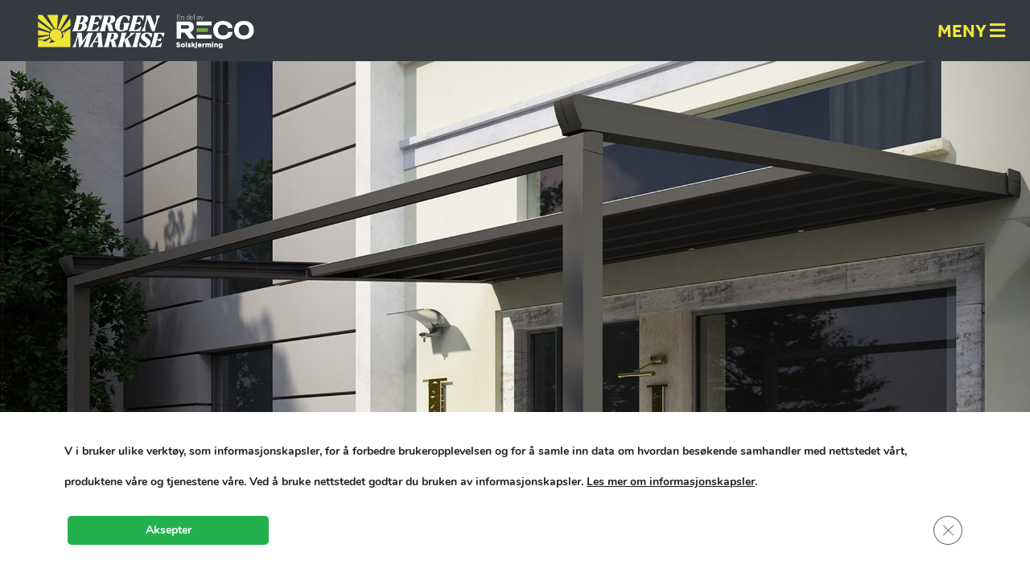

--- FILE ---
content_type: text/html; charset=UTF-8
request_url: https://bergenmarkise.no/produkter/pergola/?v=artikkler
body_size: 21534
content:
<!DOCTYPE html>
<html lang="en-US">
<head>
	<meta charset="UTF-8">
	<meta http-equiv="X-UA-Compatible" content="IE=edge">
	<meta name="viewport" content="width=device-width, initial-scale=1, shrink-to-fit=no">
	<meta name="mobile-web-app-capable" content="yes">
	<meta name="apple-mobile-web-app-capable" content="yes">
	<meta name="apple-mobile-web-app-title" content="Bergen Markise en del av RECO Solskjerming - ">
	<meta name="facebook-domain-verification" content="n2exs85ld69iw26vyq0my1wrbucu1g" />
	<link rel="profile" href="http://gmpg.org/xfn/11">
	<link rel="pingback" href="https://bergenmarkise.no/xmlrpc.php">

	<meta name='robots' content='index, follow, max-image-preview:large, max-snippet:-1, max-video-preview:-1' />

	<!-- This site is optimized with the Yoast SEO plugin v26.8 - https://yoast.com/product/yoast-seo-wordpress/ -->
	<title>Pergola - Bergen Markise en del av RECO Solskjerming</title>
	<link rel="canonical" href="https://bergenmarkise.no/produkter/pergola/" />
	<meta property="og:locale" content="en_US" />
	<meta property="og:type" content="article" />
	<meta property="og:title" content="Pergola - Bergen Markise en del av RECO Solskjerming" />
	<meta property="og:description" content="Bergen Markiseindustri AS levere et stort utvalg av Pergola i aluminium. Alle modellene kommer i aluminiumsutførelse med syrefaste deler og polypropelen av høy kvalitet. En Pergola kan forlenge sommeren her på vestlandet opptil flere måneder ila året &#8211; og kommer både med glassvegger og screen vegger.  Pergola beskytter mot alle elementer om det skulle være [...]Read More..." />
	<meta property="og:url" content="https://bergenmarkise.no/produkter/pergola/" />
	<meta property="og:site_name" content="Bergen Markise en del av RECO Solskjerming" />
	<meta property="article:modified_time" content="2019-03-22T11:30:41+00:00" />
	<meta property="og:image" content="https://bergenmarkise.no/wp-content/uploads/2018/09/pergolaTopBanner.jpg" />
	<meta property="og:image:width" content="2000" />
	<meta property="og:image:height" content="1474" />
	<meta property="og:image:type" content="image/jpeg" />
	<meta name="twitter:card" content="summary_large_image" />
	<script type="application/ld+json" class="yoast-schema-graph">{"@context":"https://schema.org","@graph":[{"@type":"WebPage","@id":"https://bergenmarkise.no/produkter/pergola/","url":"https://bergenmarkise.no/produkter/pergola/","name":"Pergola - Bergen Markise en del av RECO Solskjerming","isPartOf":{"@id":"https://bergenmarkise.no/#website"},"primaryImageOfPage":{"@id":"https://bergenmarkise.no/produkter/pergola/#primaryimage"},"image":{"@id":"https://bergenmarkise.no/produkter/pergola/#primaryimage"},"thumbnailUrl":"https://bergenmarkise.no/wp-content/uploads/2018/09/pergolaTopBanner.jpg","datePublished":"2018-09-27T08:23:40+00:00","dateModified":"2019-03-22T11:30:41+00:00","breadcrumb":{"@id":"https://bergenmarkise.no/produkter/pergola/#breadcrumb"},"inLanguage":"en-US","potentialAction":[{"@type":"ReadAction","target":["https://bergenmarkise.no/produkter/pergola/"]}]},{"@type":"ImageObject","inLanguage":"en-US","@id":"https://bergenmarkise.no/produkter/pergola/#primaryimage","url":"https://bergenmarkise.no/wp-content/uploads/2018/09/pergolaTopBanner.jpg","contentUrl":"https://bergenmarkise.no/wp-content/uploads/2018/09/pergolaTopBanner.jpg","width":2000,"height":1474},{"@type":"BreadcrumbList","@id":"https://bergenmarkise.no/produkter/pergola/#breadcrumb","itemListElement":[{"@type":"ListItem","position":1,"name":"Home","item":"https://bergenmarkise.no/"},{"@type":"ListItem","position":2,"name":"Pergola"}]},{"@type":"WebSite","@id":"https://bergenmarkise.no/#website","url":"https://bergenmarkise.no/","name":"Bergen Markise en del av RECO Solskjerming","description":"","publisher":{"@id":"https://bergenmarkise.no/#organization"},"potentialAction":[{"@type":"SearchAction","target":{"@type":"EntryPoint","urlTemplate":"https://bergenmarkise.no/?s={search_term_string}"},"query-input":{"@type":"PropertyValueSpecification","valueRequired":true,"valueName":"search_term_string"}}],"inLanguage":"en-US"},{"@type":"Organization","@id":"https://bergenmarkise.no/#organization","name":"Bergen Markise en del av RECO Solskjerming","url":"https://bergenmarkise.no/","logo":{"@type":"ImageObject","inLanguage":"en-US","@id":"https://bergenmarkise.no/#/schema/logo/image/","url":"https://bergenmarkise.no/wp-content/uploads/2026/01/cropped-SOlArtboard-1.png","contentUrl":"https://bergenmarkise.no/wp-content/uploads/2026/01/cropped-SOlArtboard-1.png","width":300,"height":50,"caption":"Bergen Markise en del av RECO Solskjerming"},"image":{"@id":"https://bergenmarkise.no/#/schema/logo/image/"}}]}</script>
	<!-- / Yoast SEO plugin. -->


<link rel="alternate" type="application/rss+xml" title="Bergen Markise en del av RECO Solskjerming &raquo; Feed" href="https://bergenmarkise.no/feed/" />
<link rel="alternate" type="application/rss+xml" title="Bergen Markise en del av RECO Solskjerming &raquo; Comments Feed" href="https://bergenmarkise.no/comments/feed/" />
<link rel="alternate" title="oEmbed (JSON)" type="application/json+oembed" href="https://bergenmarkise.no/wp-json/oembed/1.0/embed?url=https%3A%2F%2Fbergenmarkise.no%2Fprodukter%2Fpergola%2F" />
<link rel="alternate" title="oEmbed (XML)" type="text/xml+oembed" href="https://bergenmarkise.no/wp-json/oembed/1.0/embed?url=https%3A%2F%2Fbergenmarkise.no%2Fprodukter%2Fpergola%2F&#038;format=xml" />
<style id='wp-img-auto-sizes-contain-inline-css' type='text/css'>
img:is([sizes=auto i],[sizes^="auto," i]){contain-intrinsic-size:3000px 1500px}
/*# sourceURL=wp-img-auto-sizes-contain-inline-css */
</style>
<link rel='stylesheet' id='hfe-widgets-style-css' href='https://bergenmarkise.no/wp-content/plugins/header-footer-elementor/inc/widgets-css/frontend.css?ver=2.8.2' type='text/css' media='all' />
<style id='wp-emoji-styles-inline-css' type='text/css'>

	img.wp-smiley, img.emoji {
		display: inline !important;
		border: none !important;
		box-shadow: none !important;
		height: 1em !important;
		width: 1em !important;
		margin: 0 0.07em !important;
		vertical-align: -0.1em !important;
		background: none !important;
		padding: 0 !important;
	}
/*# sourceURL=wp-emoji-styles-inline-css */
</style>
<link rel='stylesheet' id='wp-block-library-css' href='https://bergenmarkise.no/wp-includes/css/dist/block-library/style.min.css?ver=6.9' type='text/css' media='all' />
<style id='classic-theme-styles-inline-css' type='text/css'>
/*! This file is auto-generated */
.wp-block-button__link{color:#fff;background-color:#32373c;border-radius:9999px;box-shadow:none;text-decoration:none;padding:calc(.667em + 2px) calc(1.333em + 2px);font-size:1.125em}.wp-block-file__button{background:#32373c;color:#fff;text-decoration:none}
/*# sourceURL=/wp-includes/css/classic-themes.min.css */
</style>
<style id='global-styles-inline-css' type='text/css'>
:root{--wp--preset--aspect-ratio--square: 1;--wp--preset--aspect-ratio--4-3: 4/3;--wp--preset--aspect-ratio--3-4: 3/4;--wp--preset--aspect-ratio--3-2: 3/2;--wp--preset--aspect-ratio--2-3: 2/3;--wp--preset--aspect-ratio--16-9: 16/9;--wp--preset--aspect-ratio--9-16: 9/16;--wp--preset--color--black: #000000;--wp--preset--color--cyan-bluish-gray: #abb8c3;--wp--preset--color--white: #ffffff;--wp--preset--color--pale-pink: #f78da7;--wp--preset--color--vivid-red: #cf2e2e;--wp--preset--color--luminous-vivid-orange: #ff6900;--wp--preset--color--luminous-vivid-amber: #fcb900;--wp--preset--color--light-green-cyan: #7bdcb5;--wp--preset--color--vivid-green-cyan: #00d084;--wp--preset--color--pale-cyan-blue: #8ed1fc;--wp--preset--color--vivid-cyan-blue: #0693e3;--wp--preset--color--vivid-purple: #9b51e0;--wp--preset--gradient--vivid-cyan-blue-to-vivid-purple: linear-gradient(135deg,rgb(6,147,227) 0%,rgb(155,81,224) 100%);--wp--preset--gradient--light-green-cyan-to-vivid-green-cyan: linear-gradient(135deg,rgb(122,220,180) 0%,rgb(0,208,130) 100%);--wp--preset--gradient--luminous-vivid-amber-to-luminous-vivid-orange: linear-gradient(135deg,rgb(252,185,0) 0%,rgb(255,105,0) 100%);--wp--preset--gradient--luminous-vivid-orange-to-vivid-red: linear-gradient(135deg,rgb(255,105,0) 0%,rgb(207,46,46) 100%);--wp--preset--gradient--very-light-gray-to-cyan-bluish-gray: linear-gradient(135deg,rgb(238,238,238) 0%,rgb(169,184,195) 100%);--wp--preset--gradient--cool-to-warm-spectrum: linear-gradient(135deg,rgb(74,234,220) 0%,rgb(151,120,209) 20%,rgb(207,42,186) 40%,rgb(238,44,130) 60%,rgb(251,105,98) 80%,rgb(254,248,76) 100%);--wp--preset--gradient--blush-light-purple: linear-gradient(135deg,rgb(255,206,236) 0%,rgb(152,150,240) 100%);--wp--preset--gradient--blush-bordeaux: linear-gradient(135deg,rgb(254,205,165) 0%,rgb(254,45,45) 50%,rgb(107,0,62) 100%);--wp--preset--gradient--luminous-dusk: linear-gradient(135deg,rgb(255,203,112) 0%,rgb(199,81,192) 50%,rgb(65,88,208) 100%);--wp--preset--gradient--pale-ocean: linear-gradient(135deg,rgb(255,245,203) 0%,rgb(182,227,212) 50%,rgb(51,167,181) 100%);--wp--preset--gradient--electric-grass: linear-gradient(135deg,rgb(202,248,128) 0%,rgb(113,206,126) 100%);--wp--preset--gradient--midnight: linear-gradient(135deg,rgb(2,3,129) 0%,rgb(40,116,252) 100%);--wp--preset--font-size--small: 13px;--wp--preset--font-size--medium: 20px;--wp--preset--font-size--large: 36px;--wp--preset--font-size--x-large: 42px;--wp--preset--spacing--20: 0.44rem;--wp--preset--spacing--30: 0.67rem;--wp--preset--spacing--40: 1rem;--wp--preset--spacing--50: 1.5rem;--wp--preset--spacing--60: 2.25rem;--wp--preset--spacing--70: 3.38rem;--wp--preset--spacing--80: 5.06rem;--wp--preset--shadow--natural: 6px 6px 9px rgba(0, 0, 0, 0.2);--wp--preset--shadow--deep: 12px 12px 50px rgba(0, 0, 0, 0.4);--wp--preset--shadow--sharp: 6px 6px 0px rgba(0, 0, 0, 0.2);--wp--preset--shadow--outlined: 6px 6px 0px -3px rgb(255, 255, 255), 6px 6px rgb(0, 0, 0);--wp--preset--shadow--crisp: 6px 6px 0px rgb(0, 0, 0);}:where(.is-layout-flex){gap: 0.5em;}:where(.is-layout-grid){gap: 0.5em;}body .is-layout-flex{display: flex;}.is-layout-flex{flex-wrap: wrap;align-items: center;}.is-layout-flex > :is(*, div){margin: 0;}body .is-layout-grid{display: grid;}.is-layout-grid > :is(*, div){margin: 0;}:where(.wp-block-columns.is-layout-flex){gap: 2em;}:where(.wp-block-columns.is-layout-grid){gap: 2em;}:where(.wp-block-post-template.is-layout-flex){gap: 1.25em;}:where(.wp-block-post-template.is-layout-grid){gap: 1.25em;}.has-black-color{color: var(--wp--preset--color--black) !important;}.has-cyan-bluish-gray-color{color: var(--wp--preset--color--cyan-bluish-gray) !important;}.has-white-color{color: var(--wp--preset--color--white) !important;}.has-pale-pink-color{color: var(--wp--preset--color--pale-pink) !important;}.has-vivid-red-color{color: var(--wp--preset--color--vivid-red) !important;}.has-luminous-vivid-orange-color{color: var(--wp--preset--color--luminous-vivid-orange) !important;}.has-luminous-vivid-amber-color{color: var(--wp--preset--color--luminous-vivid-amber) !important;}.has-light-green-cyan-color{color: var(--wp--preset--color--light-green-cyan) !important;}.has-vivid-green-cyan-color{color: var(--wp--preset--color--vivid-green-cyan) !important;}.has-pale-cyan-blue-color{color: var(--wp--preset--color--pale-cyan-blue) !important;}.has-vivid-cyan-blue-color{color: var(--wp--preset--color--vivid-cyan-blue) !important;}.has-vivid-purple-color{color: var(--wp--preset--color--vivid-purple) !important;}.has-black-background-color{background-color: var(--wp--preset--color--black) !important;}.has-cyan-bluish-gray-background-color{background-color: var(--wp--preset--color--cyan-bluish-gray) !important;}.has-white-background-color{background-color: var(--wp--preset--color--white) !important;}.has-pale-pink-background-color{background-color: var(--wp--preset--color--pale-pink) !important;}.has-vivid-red-background-color{background-color: var(--wp--preset--color--vivid-red) !important;}.has-luminous-vivid-orange-background-color{background-color: var(--wp--preset--color--luminous-vivid-orange) !important;}.has-luminous-vivid-amber-background-color{background-color: var(--wp--preset--color--luminous-vivid-amber) !important;}.has-light-green-cyan-background-color{background-color: var(--wp--preset--color--light-green-cyan) !important;}.has-vivid-green-cyan-background-color{background-color: var(--wp--preset--color--vivid-green-cyan) !important;}.has-pale-cyan-blue-background-color{background-color: var(--wp--preset--color--pale-cyan-blue) !important;}.has-vivid-cyan-blue-background-color{background-color: var(--wp--preset--color--vivid-cyan-blue) !important;}.has-vivid-purple-background-color{background-color: var(--wp--preset--color--vivid-purple) !important;}.has-black-border-color{border-color: var(--wp--preset--color--black) !important;}.has-cyan-bluish-gray-border-color{border-color: var(--wp--preset--color--cyan-bluish-gray) !important;}.has-white-border-color{border-color: var(--wp--preset--color--white) !important;}.has-pale-pink-border-color{border-color: var(--wp--preset--color--pale-pink) !important;}.has-vivid-red-border-color{border-color: var(--wp--preset--color--vivid-red) !important;}.has-luminous-vivid-orange-border-color{border-color: var(--wp--preset--color--luminous-vivid-orange) !important;}.has-luminous-vivid-amber-border-color{border-color: var(--wp--preset--color--luminous-vivid-amber) !important;}.has-light-green-cyan-border-color{border-color: var(--wp--preset--color--light-green-cyan) !important;}.has-vivid-green-cyan-border-color{border-color: var(--wp--preset--color--vivid-green-cyan) !important;}.has-pale-cyan-blue-border-color{border-color: var(--wp--preset--color--pale-cyan-blue) !important;}.has-vivid-cyan-blue-border-color{border-color: var(--wp--preset--color--vivid-cyan-blue) !important;}.has-vivid-purple-border-color{border-color: var(--wp--preset--color--vivid-purple) !important;}.has-vivid-cyan-blue-to-vivid-purple-gradient-background{background: var(--wp--preset--gradient--vivid-cyan-blue-to-vivid-purple) !important;}.has-light-green-cyan-to-vivid-green-cyan-gradient-background{background: var(--wp--preset--gradient--light-green-cyan-to-vivid-green-cyan) !important;}.has-luminous-vivid-amber-to-luminous-vivid-orange-gradient-background{background: var(--wp--preset--gradient--luminous-vivid-amber-to-luminous-vivid-orange) !important;}.has-luminous-vivid-orange-to-vivid-red-gradient-background{background: var(--wp--preset--gradient--luminous-vivid-orange-to-vivid-red) !important;}.has-very-light-gray-to-cyan-bluish-gray-gradient-background{background: var(--wp--preset--gradient--very-light-gray-to-cyan-bluish-gray) !important;}.has-cool-to-warm-spectrum-gradient-background{background: var(--wp--preset--gradient--cool-to-warm-spectrum) !important;}.has-blush-light-purple-gradient-background{background: var(--wp--preset--gradient--blush-light-purple) !important;}.has-blush-bordeaux-gradient-background{background: var(--wp--preset--gradient--blush-bordeaux) !important;}.has-luminous-dusk-gradient-background{background: var(--wp--preset--gradient--luminous-dusk) !important;}.has-pale-ocean-gradient-background{background: var(--wp--preset--gradient--pale-ocean) !important;}.has-electric-grass-gradient-background{background: var(--wp--preset--gradient--electric-grass) !important;}.has-midnight-gradient-background{background: var(--wp--preset--gradient--midnight) !important;}.has-small-font-size{font-size: var(--wp--preset--font-size--small) !important;}.has-medium-font-size{font-size: var(--wp--preset--font-size--medium) !important;}.has-large-font-size{font-size: var(--wp--preset--font-size--large) !important;}.has-x-large-font-size{font-size: var(--wp--preset--font-size--x-large) !important;}
:where(.wp-block-post-template.is-layout-flex){gap: 1.25em;}:where(.wp-block-post-template.is-layout-grid){gap: 1.25em;}
:where(.wp-block-term-template.is-layout-flex){gap: 1.25em;}:where(.wp-block-term-template.is-layout-grid){gap: 1.25em;}
:where(.wp-block-columns.is-layout-flex){gap: 2em;}:where(.wp-block-columns.is-layout-grid){gap: 2em;}
:root :where(.wp-block-pullquote){font-size: 1.5em;line-height: 1.6;}
/*# sourceURL=global-styles-inline-css */
</style>
<link rel='stylesheet' id='contact-form-7-css' href='https://bergenmarkise.no/wp-content/plugins/contact-form-7/includes/css/styles.css?ver=6.1.4' type='text/css' media='all' />
<link rel='stylesheet' id='wfpc-admin-css-css' href='https://bergenmarkise.no/wp-content/plugins/wp-forms-puzzle-captcha/assets/css/wfpc-puzzle-captcha.css?ver=6.9' type='text/css' media='all' />
<link rel='stylesheet' id='hfe-style-css' href='https://bergenmarkise.no/wp-content/plugins/header-footer-elementor/assets/css/header-footer-elementor.css?ver=2.8.2' type='text/css' media='all' />
<link rel='stylesheet' id='elementor-frontend-css' href='https://bergenmarkise.no/wp-content/plugins/elementor/assets/css/frontend.min.css?ver=3.34.2' type='text/css' media='all' />
<link rel='stylesheet' id='elementor-post-1091-css' href='https://bergenmarkise.no/wp-content/uploads/elementor/css/post-1091.css?ver=1769243058' type='text/css' media='all' />
<link rel='stylesheet' id='qi-addons-for-elementor-grid-style-css' href='https://bergenmarkise.no/wp-content/plugins/qi-addons-for-elementor/assets/css/grid.min.css?ver=1.9.5' type='text/css' media='all' />
<link rel='stylesheet' id='qi-addons-for-elementor-helper-parts-style-css' href='https://bergenmarkise.no/wp-content/plugins/qi-addons-for-elementor/assets/css/helper-parts.min.css?ver=1.9.5' type='text/css' media='all' />
<link rel='stylesheet' id='qi-addons-for-elementor-style-css' href='https://bergenmarkise.no/wp-content/plugins/qi-addons-for-elementor/assets/css/main.min.css?ver=1.9.5' type='text/css' media='all' />
<link rel='stylesheet' id='child-understrap-styles-css' href='https://bergenmarkise.no/wp-content/themes/nettnor-child/css/child-theme.min.css?ver=0.5.2' type='text/css' media='all' />
<link rel='stylesheet' id='touch-style-css' href='https://bergenmarkise.no/wp-content/themes/nettnor-child/css/touchGallery.css?ver=0.5.2' type='text/css' media='all' />
<link rel='stylesheet' id='custom-styles-css' href='https://bergenmarkise.no/wp-content/themes/nettnor-child/css/main.css?v=2&#038;ver=0.5.2' type='text/css' media='all' />
<link rel='stylesheet' id='swiper-css' href='https://bergenmarkise.no/wp-content/plugins/qi-addons-for-elementor/assets/plugins/swiper/8.4.5/swiper.min.css?ver=8.4.5' type='text/css' media='all' />
<link rel='stylesheet' id='hfe-elementor-icons-css' href='https://bergenmarkise.no/wp-content/plugins/elementor/assets/lib/eicons/css/elementor-icons.min.css?ver=5.34.0' type='text/css' media='all' />
<link rel='stylesheet' id='hfe-icons-list-css' href='https://bergenmarkise.no/wp-content/plugins/elementor/assets/css/widget-icon-list.min.css?ver=3.24.3' type='text/css' media='all' />
<link rel='stylesheet' id='hfe-social-icons-css' href='https://bergenmarkise.no/wp-content/plugins/elementor/assets/css/widget-social-icons.min.css?ver=3.24.0' type='text/css' media='all' />
<link rel='stylesheet' id='hfe-social-share-icons-brands-css' href='https://bergenmarkise.no/wp-content/plugins/elementor/assets/lib/font-awesome/css/brands.css?ver=5.15.3' type='text/css' media='all' />
<link rel='stylesheet' id='hfe-social-share-icons-fontawesome-css' href='https://bergenmarkise.no/wp-content/plugins/elementor/assets/lib/font-awesome/css/fontawesome.css?ver=5.15.3' type='text/css' media='all' />
<link rel='stylesheet' id='hfe-nav-menu-icons-css' href='https://bergenmarkise.no/wp-content/plugins/elementor/assets/lib/font-awesome/css/solid.css?ver=5.15.3' type='text/css' media='all' />
<link rel='stylesheet' id='site-reviews-css' href='https://bergenmarkise.no/wp-content/plugins/site-reviews/assets/styles/default.css?ver=7.2.13' type='text/css' media='all' />
<style id='site-reviews-inline-css' type='text/css'>
:root{--glsr-star-empty:url(https://bergenmarkise.no/wp-content/plugins/site-reviews/assets/images/stars/default/star-empty.svg);--glsr-star-error:url(https://bergenmarkise.no/wp-content/plugins/site-reviews/assets/images/stars/default/star-error.svg);--glsr-star-full:url(https://bergenmarkise.no/wp-content/plugins/site-reviews/assets/images/stars/default/star-full.svg);--glsr-star-half:url(https://bergenmarkise.no/wp-content/plugins/site-reviews/assets/images/stars/default/star-half.svg)}

/*# sourceURL=site-reviews-inline-css */
</style>
<link rel='stylesheet' id='moove_gdpr_frontend-css' href='https://bergenmarkise.no/wp-content/plugins/gdpr-cookie-compliance/dist/styles/gdpr-main.css?ver=5.0.9' type='text/css' media='all' />
<style id='moove_gdpr_frontend-inline-css' type='text/css'>
#moove_gdpr_cookie_modal,#moove_gdpr_cookie_info_bar,.gdpr_cookie_settings_shortcode_content{font-family:&#039;Nunito&#039;,sans-serif}#moove_gdpr_save_popup_settings_button{background-color:#373737;color:#fff}#moove_gdpr_save_popup_settings_button:hover{background-color:#000}#moove_gdpr_cookie_info_bar .moove-gdpr-info-bar-container .moove-gdpr-info-bar-content a.mgbutton,#moove_gdpr_cookie_info_bar .moove-gdpr-info-bar-container .moove-gdpr-info-bar-content button.mgbutton{background-color:#22b14c}#moove_gdpr_cookie_modal .moove-gdpr-modal-content .moove-gdpr-modal-footer-content .moove-gdpr-button-holder a.mgbutton,#moove_gdpr_cookie_modal .moove-gdpr-modal-content .moove-gdpr-modal-footer-content .moove-gdpr-button-holder button.mgbutton,.gdpr_cookie_settings_shortcode_content .gdpr-shr-button.button-green{background-color:#22b14c;border-color:#22b14c}#moove_gdpr_cookie_modal .moove-gdpr-modal-content .moove-gdpr-modal-footer-content .moove-gdpr-button-holder a.mgbutton:hover,#moove_gdpr_cookie_modal .moove-gdpr-modal-content .moove-gdpr-modal-footer-content .moove-gdpr-button-holder button.mgbutton:hover,.gdpr_cookie_settings_shortcode_content .gdpr-shr-button.button-green:hover{background-color:#fff;color:#22b14c}#moove_gdpr_cookie_modal .moove-gdpr-modal-content .moove-gdpr-modal-close i,#moove_gdpr_cookie_modal .moove-gdpr-modal-content .moove-gdpr-modal-close span.gdpr-icon{background-color:#22b14c;border:1px solid #22b14c}#moove_gdpr_cookie_info_bar span.moove-gdpr-infobar-allow-all.focus-g,#moove_gdpr_cookie_info_bar span.moove-gdpr-infobar-allow-all:focus,#moove_gdpr_cookie_info_bar button.moove-gdpr-infobar-allow-all.focus-g,#moove_gdpr_cookie_info_bar button.moove-gdpr-infobar-allow-all:focus,#moove_gdpr_cookie_info_bar span.moove-gdpr-infobar-reject-btn.focus-g,#moove_gdpr_cookie_info_bar span.moove-gdpr-infobar-reject-btn:focus,#moove_gdpr_cookie_info_bar button.moove-gdpr-infobar-reject-btn.focus-g,#moove_gdpr_cookie_info_bar button.moove-gdpr-infobar-reject-btn:focus,#moove_gdpr_cookie_info_bar span.change-settings-button.focus-g,#moove_gdpr_cookie_info_bar span.change-settings-button:focus,#moove_gdpr_cookie_info_bar button.change-settings-button.focus-g,#moove_gdpr_cookie_info_bar button.change-settings-button:focus{-webkit-box-shadow:0 0 1px 3px #22b14c;-moz-box-shadow:0 0 1px 3px #22b14c;box-shadow:0 0 1px 3px #22b14c}#moove_gdpr_cookie_modal .moove-gdpr-modal-content .moove-gdpr-modal-close i:hover,#moove_gdpr_cookie_modal .moove-gdpr-modal-content .moove-gdpr-modal-close span.gdpr-icon:hover,#moove_gdpr_cookie_info_bar span[data-href]>u.change-settings-button{color:#22b14c}#moove_gdpr_cookie_modal .moove-gdpr-modal-content .moove-gdpr-modal-left-content #moove-gdpr-menu li.menu-item-selected a span.gdpr-icon,#moove_gdpr_cookie_modal .moove-gdpr-modal-content .moove-gdpr-modal-left-content #moove-gdpr-menu li.menu-item-selected button span.gdpr-icon{color:inherit}#moove_gdpr_cookie_modal .moove-gdpr-modal-content .moove-gdpr-modal-left-content #moove-gdpr-menu li a span.gdpr-icon,#moove_gdpr_cookie_modal .moove-gdpr-modal-content .moove-gdpr-modal-left-content #moove-gdpr-menu li button span.gdpr-icon{color:inherit}#moove_gdpr_cookie_modal .gdpr-acc-link{line-height:0;font-size:0;color:transparent;position:absolute}#moove_gdpr_cookie_modal .moove-gdpr-modal-content .moove-gdpr-modal-close:hover i,#moove_gdpr_cookie_modal .moove-gdpr-modal-content .moove-gdpr-modal-left-content #moove-gdpr-menu li a,#moove_gdpr_cookie_modal .moove-gdpr-modal-content .moove-gdpr-modal-left-content #moove-gdpr-menu li button,#moove_gdpr_cookie_modal .moove-gdpr-modal-content .moove-gdpr-modal-left-content #moove-gdpr-menu li button i,#moove_gdpr_cookie_modal .moove-gdpr-modal-content .moove-gdpr-modal-left-content #moove-gdpr-menu li a i,#moove_gdpr_cookie_modal .moove-gdpr-modal-content .moove-gdpr-tab-main .moove-gdpr-tab-main-content a:hover,#moove_gdpr_cookie_info_bar.moove-gdpr-dark-scheme .moove-gdpr-info-bar-container .moove-gdpr-info-bar-content a.mgbutton:hover,#moove_gdpr_cookie_info_bar.moove-gdpr-dark-scheme .moove-gdpr-info-bar-container .moove-gdpr-info-bar-content button.mgbutton:hover,#moove_gdpr_cookie_info_bar.moove-gdpr-dark-scheme .moove-gdpr-info-bar-container .moove-gdpr-info-bar-content a:hover,#moove_gdpr_cookie_info_bar.moove-gdpr-dark-scheme .moove-gdpr-info-bar-container .moove-gdpr-info-bar-content button:hover,#moove_gdpr_cookie_info_bar.moove-gdpr-dark-scheme .moove-gdpr-info-bar-container .moove-gdpr-info-bar-content span.change-settings-button:hover,#moove_gdpr_cookie_info_bar.moove-gdpr-dark-scheme .moove-gdpr-info-bar-container .moove-gdpr-info-bar-content button.change-settings-button:hover,#moove_gdpr_cookie_info_bar.moove-gdpr-dark-scheme .moove-gdpr-info-bar-container .moove-gdpr-info-bar-content u.change-settings-button:hover,#moove_gdpr_cookie_info_bar span[data-href]>u.change-settings-button,#moove_gdpr_cookie_info_bar.moove-gdpr-dark-scheme .moove-gdpr-info-bar-container .moove-gdpr-info-bar-content a.mgbutton.focus-g,#moove_gdpr_cookie_info_bar.moove-gdpr-dark-scheme .moove-gdpr-info-bar-container .moove-gdpr-info-bar-content button.mgbutton.focus-g,#moove_gdpr_cookie_info_bar.moove-gdpr-dark-scheme .moove-gdpr-info-bar-container .moove-gdpr-info-bar-content a.focus-g,#moove_gdpr_cookie_info_bar.moove-gdpr-dark-scheme .moove-gdpr-info-bar-container .moove-gdpr-info-bar-content button.focus-g,#moove_gdpr_cookie_info_bar.moove-gdpr-dark-scheme .moove-gdpr-info-bar-container .moove-gdpr-info-bar-content a.mgbutton:focus,#moove_gdpr_cookie_info_bar.moove-gdpr-dark-scheme .moove-gdpr-info-bar-container .moove-gdpr-info-bar-content button.mgbutton:focus,#moove_gdpr_cookie_info_bar.moove-gdpr-dark-scheme .moove-gdpr-info-bar-container .moove-gdpr-info-bar-content a:focus,#moove_gdpr_cookie_info_bar.moove-gdpr-dark-scheme .moove-gdpr-info-bar-container .moove-gdpr-info-bar-content button:focus,#moove_gdpr_cookie_info_bar.moove-gdpr-dark-scheme .moove-gdpr-info-bar-container .moove-gdpr-info-bar-content span.change-settings-button.focus-g,span.change-settings-button:focus,button.change-settings-button.focus-g,button.change-settings-button:focus,#moove_gdpr_cookie_info_bar.moove-gdpr-dark-scheme .moove-gdpr-info-bar-container .moove-gdpr-info-bar-content u.change-settings-button.focus-g,#moove_gdpr_cookie_info_bar.moove-gdpr-dark-scheme .moove-gdpr-info-bar-container .moove-gdpr-info-bar-content u.change-settings-button:focus{color:#22b14c}#moove_gdpr_cookie_modal .moove-gdpr-branding.focus-g span,#moove_gdpr_cookie_modal .moove-gdpr-modal-content .moove-gdpr-tab-main a.focus-g,#moove_gdpr_cookie_modal .moove-gdpr-modal-content .moove-gdpr-tab-main .gdpr-cd-details-toggle.focus-g{color:#22b14c}#moove_gdpr_cookie_modal.gdpr_lightbox-hide{display:none}
/*# sourceURL=moove_gdpr_frontend-inline-css */
</style>
<link rel='stylesheet' id='elementor-gf-local-roboto-css' href='http://bergenmarkise.no/wp-content/uploads/elementor/google-fonts/css/roboto.css?ver=1747737106' type='text/css' media='all' />
<link rel='stylesheet' id='elementor-gf-local-robotoslab-css' href='http://bergenmarkise.no/wp-content/uploads/elementor/google-fonts/css/robotoslab.css?ver=1747737050' type='text/css' media='all' />
<script type="text/javascript" src="https://bergenmarkise.no/wp-includes/js/jquery/jquery.min.js?ver=3.7.1" id="jquery-core-js"></script>
<script type="text/javascript" src="https://bergenmarkise.no/wp-includes/js/jquery/jquery-migrate.min.js?ver=3.4.1" id="jquery-migrate-js"></script>
<script type="text/javascript" id="jquery-js-after">
/* <![CDATA[ */
!function($){"use strict";$(document).ready(function(){$(this).scrollTop()>100&&$(".hfe-scroll-to-top-wrap").removeClass("hfe-scroll-to-top-hide"),$(window).scroll(function(){$(this).scrollTop()<100?$(".hfe-scroll-to-top-wrap").fadeOut(300):$(".hfe-scroll-to-top-wrap").fadeIn(300)}),$(".hfe-scroll-to-top-wrap").on("click",function(){$("html, body").animate({scrollTop:0},300);return!1})})}(jQuery);
!function($){'use strict';$(document).ready(function(){var bar=$('.hfe-reading-progress-bar');if(!bar.length)return;$(window).on('scroll',function(){var s=$(window).scrollTop(),d=$(document).height()-$(window).height(),p=d? s/d*100:0;bar.css('width',p+'%')});});}(jQuery);
//# sourceURL=jquery-js-after
/* ]]> */
</script>
<link rel="https://api.w.org/" href="https://bergenmarkise.no/wp-json/" /><link rel="EditURI" type="application/rsd+xml" title="RSD" href="https://bergenmarkise.no/xmlrpc.php?rsd" />
<meta name="generator" content="WordPress 6.9" />
<link rel='shortlink' href='https://bergenmarkise.no/?p=283' />
								<script>
					// Define dataLayer and the gtag function.
					window.dataLayer = window.dataLayer || [];
					function gtag(){dataLayer.push(arguments);}

					// Set default consent to 'denied' as a placeholder
					// Determine actual values based on your own requirements
					gtag('consent', 'default', {
						'ad_storage': 'denied',
						'ad_user_data': 'denied',
						'ad_personalization': 'denied',
						'analytics_storage': 'denied',
						'personalization_storage': 'denied',
						'security_storage': 'denied',
						'functionality_storage': 'denied',
						'wait_for_update': '2000'
					});
				</script>

				<!-- Google Tag Manager -->
				<script>(function(w,d,s,l,i){w[l]=w[l]||[];w[l].push({'gtm.start':
				new Date().getTime(),event:'gtm.js'});var f=d.getElementsByTagName(s)[0],
				j=d.createElement(s),dl=l!='dataLayer'?'&l='+l:'';j.async=true;j.src=
				'https://www.googletagmanager.com/gtm.js?id='+i+dl;f.parentNode.insertBefore(j,f);
				})(window,document,'script','dataLayer','GTM-P7BCWGC');</script>
				<!-- End Google Tag Manager -->
							<meta name="generator" content="Elementor 3.34.2; features: e_font_icon_svg, additional_custom_breakpoints; settings: css_print_method-external, google_font-enabled, font_display-swap">
			<style>
				.e-con.e-parent:nth-of-type(n+4):not(.e-lazyloaded):not(.e-no-lazyload),
				.e-con.e-parent:nth-of-type(n+4):not(.e-lazyloaded):not(.e-no-lazyload) * {
					background-image: none !important;
				}
				@media screen and (max-height: 1024px) {
					.e-con.e-parent:nth-of-type(n+3):not(.e-lazyloaded):not(.e-no-lazyload),
					.e-con.e-parent:nth-of-type(n+3):not(.e-lazyloaded):not(.e-no-lazyload) * {
						background-image: none !important;
					}
				}
				@media screen and (max-height: 640px) {
					.e-con.e-parent:nth-of-type(n+2):not(.e-lazyloaded):not(.e-no-lazyload),
					.e-con.e-parent:nth-of-type(n+2):not(.e-lazyloaded):not(.e-no-lazyload) * {
						background-image: none !important;
					}
				}
			</style>
			<style type="text/css" id="custom-background-css">
body.custom-background { background-color: #eceae3; }
</style>
	<link rel="icon" href="https://bergenmarkise.no/wp-content/uploads/2018/09/favicon.png" sizes="32x32" />
<link rel="icon" href="https://bergenmarkise.no/wp-content/uploads/2018/09/favicon.png" sizes="192x192" />
<link rel="apple-touch-icon" href="https://bergenmarkise.no/wp-content/uploads/2018/09/favicon.png" />
<meta name="msapplication-TileImage" content="https://bergenmarkise.no/wp-content/uploads/2018/09/favicon.png" />
		<style type="text/css" id="wp-custom-css">
			.fromstyle .glsr-label{
	display:none!important;
}

.fromstyle .glsr-field input,textarea{
background:transparent!important;
	border:none!important;
	border-bottom:3px solid #303030!important;
	border-radius:0!important;
	margin-bottom:15px!important;
	
	padding:0!important;

}

.fromstyle .glsr-field textarea{
height:80px;
}

.fromstyle .glsr-field-rating .glsr-label{
	display:block!important;
	text-align:center;
	font-size:18px!important;
	margin-bottom:10px!important;;
}

.fromstyle .glsr-star-rating {
  font-size:21px;
    justify-content: center;
}

.wp-block-button{
	margin-top:30px!important;
	
	justify-self: anchor-center;
}

.glsr-star-rating--stars ~ .google{
	display:none;
}


.wpfc-slidercaptcha canvas:first-child,
.wpfc-slidercaptcha .wpfc-captcha {
    max-width: 100%;
    width: 100%;
}


#linkcss a{
	
	text-decoration:underline;
}

#moove_gdpr_cookie_info_bar .moove-gdpr-info-bar-content{
display:block!important;


}

#moove_gdpr_cookie_info_bar .moove-gdpr-button-holder{
	display:block!important;
	padding-left:0!important;
	margin-top:30px;

}

#moove_gdpr_cookie_info_bar button.mgbutton {
    background-color: #22b14c;
    width: 250px;
	border-radius:5px!important;
}

#moove_gdpr_cookie_info_bar .change-settings-button{
	margin-top:20px;
}

#moove_gdpr_cookie_info_bar{
	padding:30px 10px 30px 10px;
	border:none!important;
}





@media screen and (max-width:767px)
{
	
	#moove_gdpr_cookie_info_bar .change-settings-button{
		    text-decoration: underline!important;
 text-align: left!important;
    white-space: pre-wrap!important;
	}
}
		</style>
		</head>

<body class="wp-singular produkter-template-default single single-produkter postid-283 custom-background wp-custom-logo wp-theme-nettnor wp-child-theme-nettnor-child ehf-template-nettnor ehf-stylesheet-nettnor-child qodef-qi--no-touch qi-addons-for-elementor-1.9.5 elementor-default elementor-kit-1091">

<div class="hfeed site" id="page">

	<!-- ******************* The Navbar Area ******************* -->
	<div id="wrapper-navbar" itemscope itemtype="http://schema.org/WebSite">

		<a class="skip-link screen-reader-text sr-only" href="#content">Skip to content</a>

		<nav class="navbar navbar-expand-lg navbar-dark bg-dark">

					<div class="container" >
		
					<!-- Your site title as branding in the menu -->
					<a href="https://bergenmarkise.no/" class="navbar-brand custom-logo-link" rel="home"><img width="300" height="50" src="https://bergenmarkise.no/wp-content/uploads/2026/01/cropped-SOlArtboard-1.png" class="img-fluid" alt="Bergen Markise en del av RECO Solskjerming" decoding="async" /></a><!-- end custom logo -->

				<!--button class="navbar-toggler" type="button" data-toggle="collapse" data-target="#navbarNavDropdown" aria-controls="navbarNavDropdown" aria-expanded="false" aria-label="Toggle navigation">
					<span class="navbar-toggler-icon"></span>
				</button-->

				<!-- The WordPress Menu goes here -->
								<div class="top_menu_button">
					MENY <i class="fa fa-bars" aria-hidden="true"></i>
				</div>
						</div><!-- .container -->
			
		</nav><!-- .site-navigation -->

	</div><!-- #wrapper-navbar end -->

	
<!--div class="overlay_menu">
	<div class="mobile_overlay_menu_close"><i class="fa fa-times" aria-hidden="true"></i></div>
	<div class="mobile_overlay_menu"><ul id="main-menu" class="navbar-nav"><li id="menu-item-13" class="menu-item menu-item-type-custom menu-item-object-custom nav-item menu-item-13"><a title="Utvendige Produkter" href="#" class="nav-link">Utvendige Produkter</a></li>
<li id="menu-item-14" class="menu-item menu-item-type-custom menu-item-object-custom nav-item menu-item-14"><a title="Innvendige Produkter" href="#" class="nav-link">Innvendige Produkter</a></li>
<li id="menu-item-16" class="menu-item menu-item-type-custom menu-item-object-custom nav-item menu-item-16"><a title="Befaring" href="#" class="nav-link">Befaring</a></li>
<li id="menu-item-17" class="menu-item menu-item-type-custom menu-item-object-custom nav-item menu-item-17"><a title="Kontakt Oss" href="#" class="nav-link">Kontakt Oss</a></li>
</ul></div></div-->	
	
<div class="easter_layer_wrapper">
	<div class="easter_layer">
		<span class="easter_close"><i class="fa fa-close"></i></span>
		<div class="inside_signup_popup">
			
<div class="wpcf7 no-js" id="wpcf7-f22-o1" lang="en-US" dir="ltr" data-wpcf7-id="22">
<div class="screen-reader-response"><p role="status" aria-live="polite" aria-atomic="true"></p> <ul></ul></div>
<form action="/produkter/pergola/?v=artikkler#wpcf7-f22-o1" method="post" class="wpcf7-form init" aria-label="Contact form" enctype="multipart/form-data" novalidate="novalidate" data-status="init">
<fieldset class="hidden-fields-container"><input type="hidden" name="_wpcf7" value="22" /><input type="hidden" name="_wpcf7_version" value="6.1.4" /><input type="hidden" name="_wpcf7_locale" value="en_US" /><input type="hidden" name="_wpcf7_unit_tag" value="wpcf7-f22-o1" /><input type="hidden" name="_wpcf7_container_post" value="0" /><input type="hidden" name="_wpcf7_posted_data_hash" value="" /><input type="hidden" name="_wpcf7_recaptcha_response" value="" />
</fieldset>
<div class="popup_contact_form">
<h1>GRATIS BEFARING</h1>
<p>Vi kommer gjerne hjem til deg for en uforpliktende befaring. Vennligst fyll ut skjema under</p>
<span class="wpcf7-form-control-wrap" data-name="navn"><input size="40" maxlength="400" class="wpcf7-form-control wpcf7-text wpcf7-validates-as-required half_l" aria-required="true" aria-invalid="false" placeholder="Ditt navn *" value="" type="text" name="navn" /></span>
<span class="wpcf7-form-control-wrap" data-name="etternavn"><input size="40" maxlength="400" class="wpcf7-form-control wpcf7-text wpcf7-validates-as-required half_r" aria-required="true" aria-invalid="false" placeholder="Ditt Etternavn *" value="" type="text" name="etternavn" /></span>
<span class="wpcf7-form-control-wrap" data-name="e-post"><input size="40" maxlength="400" class="wpcf7-form-control wpcf7-email wpcf7-validates-as-required wpcf7-text wpcf7-validates-as-email" aria-required="true" aria-invalid="false" placeholder="Din e-post *" value="" type="email" name="e-post" /></span>
<span class="wpcf7-form-control-wrap" data-name="telefonnummer"><input size="40" maxlength="400" class="wpcf7-form-control wpcf7-tel wpcf7-text wpcf7-validates-as-tel half_l" aria-invalid="false" placeholder="Ditt telefonnummer" value="" type="tel" name="telefonnummer" /></span>
<span class="wpcf7-form-control-wrap" data-name="postnummer"><input size="40" maxlength="400" class="wpcf7-form-control wpcf7-text half_r" aria-invalid="false" placeholder="Ditt postnummer" value="" type="text" name="postnummer" /></span>
<span class="wpcf7-form-control-wrap" data-name="adresse"><input size="40" maxlength="400" class="wpcf7-form-control wpcf7-text" aria-invalid="false" placeholder="Din adresse" value="" type="text" name="adresse" /></span>
<span class="wpcf7-form-control-wrap" data-name="document"><input size="40" class="wpcf7-form-control wpcf7-file" accept="audio/*,video/*,image/*" aria-invalid="false" type="file" name="document" /></span>
<span class="wpcf7-form-control-wrap" data-name="annet"><textarea cols="10" rows="2" maxlength="2000" class="wpcf7-form-control wpcf7-textarea" aria-invalid="false" placeholder="Annet" name="annet"></textarea></span>

<input class="wpcf7-form-control wpcf7-submit has-spinner" type="submit" value="Send" />
</div><div class="wpcf7-response-output" aria-hidden="true"></div>
</form>
</div>
		</div>
	</div>
</div>	
	
<div class="top_menu_fullwidth">
	<div class="top_menu_fullwidth_alignment">
		<div class="top_menu_fullwidth_container">
			<div class="menu_quick_header_links">
				<a href="https://bergenmarkise.no/blog/"><span>Blog</span></a><a href="https://bergenmarkise.no/om-oss/"><span>Om Oss</span></a><a href="https://bergenmarkise.no/kontakt/"><span>Kontakt</span></a>
			</div>
			<div class="top_menu_close_button">
					LUKK <i class="fa fa-close" aria-hidden="true"></i>
			</div>
			
		
			<div class="hide_on_ipad">	
				<div class="container">
					<div class="title_linethrough"><h1>Utvendige produkter</h1></div>
				</div>
				<div class="wrap_box_round_container_divider">
					<div class="wrap_box_round">
						<a class="menu_box_round" href="/produkter/markiser/">
							<span class="round_img"><img src="https://bergenmarkise.no/wp-content/themes/nettnor-child/images/icons/01-markiser.png"></span>
							<span>Markiser</span>
						</a>
					</div>
					<div class="wrap_box_round">
						<a class="menu_box_round" href="/produkter/utvendige-persienner/">
							<span class="round_img"><img src="https://bergenmarkise.no/wp-content/themes/nettnor-child/images/icons/0-innvendig-persienner.png"></span>
							<span>Utvendige persienner</span>
						</a>
					</div>
					<div class="wrap_box_round">
						<a class="menu_box_round" href="/produkter/screens/">
							<span class="round_img"><img src="https://bergenmarkise.no/wp-content/themes/nettnor-child/images/icons/03-screens.png"></span>
							<span>Screens</span>
						</a>
					</div>
					<div class="wrap_box_round">
						<a class="menu_box_round" href="/produkter/pergola/">
							<span class="round_img"><img src="https://bergenmarkise.no/wp-content/themes/nettnor-child/images/icons/04-pergola.png"></span>
							<span>Pergola</span>
						</a>
					</div>
					<div class="wrap_box_round">
						<a class="menu_box_round" href="/produkter/parasoller/">
							<span class="round_img"><img src="https://bergenmarkise.no/wp-content/themes/nettnor-child/images/icons/05-parasoller.png"></span>
							<span>Parasoller</span>
						</a>
					</div>	
					<div class="wrap_box_round">
						<a class="menu_box_round" href="/produkter/vindskjerming-levegger/">
							<span class="round_img"><img src="https://bergenmarkise.no/wp-content/themes/nettnor-child/images/icons/06-levegger.png"></span>
							<span>Vindskjerming - Levegger</span>
						</a>
					</div>
					<div class="wrap_box_round">
						<a class="menu_box_round" href="/produkter/varme-og-belysning/">
							<span class="round_img"><img src="https://bergenmarkise.no/wp-content/themes/nettnor-child/images/shop-512.png"></span>
							<span>Varme og belysning</span>
						</a>
					</div>
					<div class="wrap_box_round">
						<a class="menu_box_round" href="/produkter/automatikk-og-motorer/">
							<span class="round_img"><img src="https://bergenmarkise.no/wp-content/themes/nettnor-child/images/icons/08-automatikk-motorer.png"></span>
							<span>Automatikk og motorer</span>
						</a>
					</div>
					<div class="wrap_box_round">
						<a class="menu_box_round" href="/produkter/glasstak/">
							<span class="round_img"><img src="https://bergenmarkise.no/wp-content/themes/nettnor-child/images/icons/09-glasstak.png"></span>
							<span>Glasstak</span>
						</a>
					</div>
				</div>	
				<div class="container">
					<div class="title_linethrough"><h1>Innvendige produkter</h1></div>
				</div>
				<div class="wrap_box_round_container_divider">
					<div class="wrap_box_round">
						<a class="menu_box_round" href="/produkter/innvendig-persienner/">
							<span class="round_img"><img src="https://bergenmarkise.no/wp-content/themes/nettnor-child/images/icons/0-innvendig-persienner.png"></span>
							<span>Innvendig Persienner</span>
						</a>
					</div>
					<div class="wrap_box_round">
						<a class="menu_box_round" href="/produkter/plissegardiner/">
							<span class="round_img"><img src="https://bergenmarkise.no/wp-content/themes/nettnor-child/images/icons/0-plissegardiner.png"></span>
							<span>Plissegardiner</span>
						</a>
					</div>
					<div class="wrap_box_round">
						<a class="menu_box_round" href="/produkter/duettegardiner/">
							<span class="round_img"><img src="https://bergenmarkise.no/wp-content/themes/nettnor-child/images/icons/0-plissegardiner.png"></span>
							<span>Duettegardiner</span>
						</a>
					</div>
					<div class="wrap_box_round">
						<a class="menu_box_round" href="/produkter/lamellgardiner/">
							<span class="round_img"><img src="https://bergenmarkise.no/wp-content/themes/nettnor-child/images/icons/0-lamellgardiner.png"></span>
							<span>Lamellgardiner</span>
						</a>
					</div>
					<div class="wrap_box_round">
						<a class="menu_box_round" href="/produkter/rullegardiner/">
							<span class="round_img"><img src="https://bergenmarkise.no/wp-content/themes/nettnor-child/images/icons/0-rullegardiner.png"></span>
							<span>Rullegardiner</span>
						</a>
					</div>
				</div>	
			</div>								

		</div>
	</div>
</div>	
<div class="wrapper" id="single-wrapper">
	
	<img class="featured_produkter_img" style="object-position:top" src="https://bergenmarkise.no/wp-content/uploads/2018/09/pergolaTopBanner.jpg">	
	<div class="site_navigation_links">
		<div class="container">
			<div id="crumbs" xmlns:v="http://rdf.data-vocabulary.org/#"><span typeof="v:Breadcrumb"><a rel="v:url" property="v:title" href="https://bergenmarkise.no/">Hjem</a></span> &raquo; <a href="https://bergenmarkise.no/produkter/">Produkter</a> &raquo; <a href="https://bergenmarkise.no/produkter_cat/utvendige-produkter/">Utvendige produkter</a> &raquo; <span class="current"><a href="https://bergenmarkise.no/produkter/pergola/">Pergola</a></span> &raquo; <span style="text-transform: capitalize;">artikkler</span></div>		</div>	
	</div>	

	<div class="container" id="content" tabindex="-1">

		<div class="row">

			<!-- Do the left sidebar check -->
			


<div class="col-lg-8 content-area" id="primary">
			<main class="site-main" id="main">
				
				
					<article class="post-283 produkter type-produkter status-publish has-post-thumbnail hentry produkter_cat-utvendige-produkter" id="post-283">
						
														<header class="entry-header">
									<h1 class="entry-title">Artikkler</h1>
								</header><!-- .entry-header -->
								<div class="artikler_listing_tjenester">
																				<div class="row">	
												<div class="col-md-5">
													<div class="artikler_left_image">
														<a href="https://bergenmarkise.no/artikkler-1/">
															<img src="https://bergenmarkise.no/wp-content/uploads/2018/06/8-Automatikk-og-motorer-pic-300x200.jpg">
														</a>
													</div>
												</div>
												<div class="col-md-7">
													<div class="artikler_right_content">
														<a href="https://bergenmarkise.no/artikkler-1/">Artikkler 1</a>
														<div class="artikler_right_content_text">
															<p>Lorem Ipsum is simply dummy text of the printing and typesetting industry. Lorem Ipsum has been the industry's standard dummy text ever since the 1500s, when an unknown printer took a galley of type and scrambled it to make a type specimen book. It has survived not only five centuries, but also the leap into...</p>
															<a href="https://bergenmarkise.no/artikkler-1/" class="readmore">Read More</a>
														</div>
													</div>
												</div>
											</div>
																				<div class="row">	
												<div class="col-md-5">
													<div class="artikler_left_image">
														<a href="https://bergenmarkise.no/velg-riktig-solskjerming-ute/">
															<img src="https://bergenmarkise.no/wp-content/uploads/2018/08/pergola-300x208.jpg">
														</a>
													</div>
												</div>
												<div class="col-md-7">
													<div class="artikler_right_content">
														<a href="https://bergenmarkise.no/velg-riktig-solskjerming-ute/">Velg riktig solskjerming ute</a>
														<div class="artikler_right_content_text">
															<p>Vi går inn i en tid hvor solskjerming er et hett tema for mange boligeiere.  Her får du hjelp til å velge løsningen som passer for ditt hjem! Undersøkelser viser at man får best effekt av produktene når de monteres med motor, regn- og vindsensor for automatisk styring. Automatikken vil sørge for at solskjermingen til...</p>
															<a href="https://bergenmarkise.no/velg-riktig-solskjerming-ute/" class="readmore">Read More</a>
														</div>
													</div>
												</div>
											</div>
																	</div>
								 <!-- closing view condition -->
						
					</article><!-- #post-## -->
					
									<nav class="container navigation post-navigation">
					<h2 class="sr-only">Post navigation</h2>
					<div class="row nav-links justify-content-between">
						<span class="nav-previous"><a href="https://bergenmarkise.no/produkter/screens/" rel="prev"><i class="fa fa-angle-left"></i>&nbsp;Screens</a></span><span class="nav-next"><a href="https://bergenmarkise.no/produkter/parasoller/" rel="next">Parasoller&nbsp;<i class="fa fa-angle-right"></i></a></span>					</div><!-- .nav-links -->
				</nav><!-- .navigation -->

		
				
			</main><!-- #main -->

		</div><!-- #primary -->

		<!-- Do the right sidebar check -->
		


  
<div class="col-lg-4 widget-area" id="right-sidebar" role="complementary">
	<aside id="custom_html-3" class="widget_text widget widget_custom_html"><div class="textwidget custom-html-widget"><div class="wc_single_pro_img">
	<img src="http://www.bergenmarkise.no/wp-content/uploads/2018/06/4-Pergola-pic-1024x532.jpg">
</div></div></aside><aside id="categories-2" class="widget widget_categories"><h3 class="widget-title">Artikkler</h3>
			<ul>
					<li class="cat-item cat-item-37"><a href="https://bergenmarkise.no/./automatikk-og-motorer/">Automatikk og motorer</a>
</li>
	<li class="cat-item cat-item-1"><a href="https://bergenmarkise.no/./markiser/">Markiser</a>
</li>
	<li class="cat-item cat-item-34"><a href="https://bergenmarkise.no/./parasoller/">Parasoller</a>
</li>
	<li class="cat-item cat-item-33"><a href="https://bergenmarkise.no/./pergola/">Pergola</a>
</li>
	<li class="cat-item cat-item-47"><a href="https://bergenmarkise.no/./rullegardiner/">Rullegardiner</a>
</li>
	<li class="cat-item cat-item-32"><a href="https://bergenmarkise.no/./screens/">Screens</a>
</li>
	<li class="cat-item cat-item-31"><a href="https://bergenmarkise.no/./utvendige-persienner/">Utvendige persienner</a>
</li>
	<li class="cat-item cat-item-36"><a href="https://bergenmarkise.no/./varme-og-belysning/">Varme og belysning</a>
</li>
	<li class="cat-item cat-item-35"><a href="https://bergenmarkise.no/./vindskjerming-levegger/">Vindskjerming &#8211; Levegger</a>
</li>
			</ul>

			</aside><aside id="text-2" class="widget widget_text">			<div class="textwidget"><div id="woocommerce-wrapper">
<div class="right_side_form_xxx" style="padding: 15px 25px 25px;background-color: #fff;">
<div class="wpcf7 no-js" id="wpcf7-f22-o2" lang="en-US" dir="ltr" data-wpcf7-id="22">
<div class="screen-reader-response"><p role="status" aria-live="polite" aria-atomic="true"></p> <ul></ul></div>
<form action="/produkter/pergola/?v=artikkler#wpcf7-f22-o2" method="post" class="wpcf7-form init" aria-label="Contact form" enctype="multipart/form-data" novalidate="novalidate" data-status="init">
<fieldset class="hidden-fields-container"><input type="hidden" name="_wpcf7" value="22" /><input type="hidden" name="_wpcf7_version" value="6.1.4" /><input type="hidden" name="_wpcf7_locale" value="en_US" /><input type="hidden" name="_wpcf7_unit_tag" value="wpcf7-f22-o2" /><input type="hidden" name="_wpcf7_container_post" value="0" /><input type="hidden" name="_wpcf7_posted_data_hash" value="" /><input type="hidden" name="_wpcf7_recaptcha_response" value="" />
</fieldset>
<div class="popup_contact_form">
<h1>GRATIS BEFARING</h1>
<p>Vi kommer gjerne hjem til deg for en uforpliktende befaring. Vennligst fyll ut skjema under</p>
<span class="wpcf7-form-control-wrap" data-name="navn"><input size="40" maxlength="400" class="wpcf7-form-control wpcf7-text wpcf7-validates-as-required half_l" aria-required="true" aria-invalid="false" placeholder="Ditt navn *" value="" type="text" name="navn" /></span>
<span class="wpcf7-form-control-wrap" data-name="etternavn"><input size="40" maxlength="400" class="wpcf7-form-control wpcf7-text wpcf7-validates-as-required half_r" aria-required="true" aria-invalid="false" placeholder="Ditt Etternavn *" value="" type="text" name="etternavn" /></span>
<span class="wpcf7-form-control-wrap" data-name="e-post"><input size="40" maxlength="400" class="wpcf7-form-control wpcf7-email wpcf7-validates-as-required wpcf7-text wpcf7-validates-as-email" aria-required="true" aria-invalid="false" placeholder="Din e-post *" value="" type="email" name="e-post" /></span>
<span class="wpcf7-form-control-wrap" data-name="telefonnummer"><input size="40" maxlength="400" class="wpcf7-form-control wpcf7-tel wpcf7-text wpcf7-validates-as-tel half_l" aria-invalid="false" placeholder="Ditt telefonnummer" value="" type="tel" name="telefonnummer" /></span>
<span class="wpcf7-form-control-wrap" data-name="postnummer"><input size="40" maxlength="400" class="wpcf7-form-control wpcf7-text half_r" aria-invalid="false" placeholder="Ditt postnummer" value="" type="text" name="postnummer" /></span>
<span class="wpcf7-form-control-wrap" data-name="adresse"><input size="40" maxlength="400" class="wpcf7-form-control wpcf7-text" aria-invalid="false" placeholder="Din adresse" value="" type="text" name="adresse" /></span>
<span class="wpcf7-form-control-wrap" data-name="document"><input size="40" class="wpcf7-form-control wpcf7-file" accept="audio/*,video/*,image/*" aria-invalid="false" type="file" name="document" /></span>
<span class="wpcf7-form-control-wrap" data-name="annet"><textarea cols="10" rows="2" maxlength="2000" class="wpcf7-form-control wpcf7-textarea" aria-invalid="false" placeholder="Annet" name="annet"></textarea></span>

<input class="wpcf7-form-control wpcf7-submit has-spinner" type="submit" value="Send" />
</div><div class="wpcf7-response-output" aria-hidden="true"></div>
</form>
</div>
</div>
</div>
</div>
		</aside>
</div><!-- #secondary -->


	</div><!-- .row -->

</div><!-- Container end -->

</div><!-- Wrapper end -->




<footer class="site-footer" id="colophon">

		
	<div class="footer_contact_section">
		<div class="row">
			<div class="col-md-6">
				<div class="footer_kontakt_form">
					<h1>&Oslash;nsker du at vi kontakter deg?</h1>
					<p>Bruk skjemaet nedenfor, s&aring; h&oslash;rer du fra oss. </p>
					
<div class="wpcf7 no-js" id="wpcf7-f21-o3" lang="en-US" dir="ltr" data-wpcf7-id="21">
<div class="screen-reader-response"><p role="status" aria-live="polite" aria-atomic="true"></p> <ul></ul></div>
<form action="/produkter/pergola/?v=artikkler#wpcf7-f21-o3" method="post" class="wpcf7-form init" aria-label="Contact form" novalidate="novalidate" data-status="init">
<fieldset class="hidden-fields-container"><input type="hidden" name="_wpcf7" value="21" /><input type="hidden" name="_wpcf7_version" value="6.1.4" /><input type="hidden" name="_wpcf7_locale" value="en_US" /><input type="hidden" name="_wpcf7_unit_tag" value="wpcf7-f21-o3" /><input type="hidden" name="_wpcf7_container_post" value="0" /><input type="hidden" name="_wpcf7_posted_data_hash" value="" /><input type="hidden" name="_wpcf7_recaptcha_response" value="" />
</fieldset>
<span class="wpcf7-form-control-wrap" data-name="your-name"><input size="40" maxlength="400" class="wpcf7-form-control wpcf7-text" aria-invalid="false" placeholder="Fornavn og etternavn *" value="" type="text" name="your-name" /></span>

<span class="wpcf7-form-control-wrap" data-name="your-email"><input size="40" maxlength="400" class="wpcf7-form-control wpcf7-email wpcf7-validates-as-required wpcf7-text wpcf7-validates-as-email" aria-required="true" aria-invalid="false" placeholder="E-post *" value="" type="email" name="your-email" /></span>

<span class="wpcf7-form-control-wrap" data-name="your-telephone"><input size="40" maxlength="400" class="wpcf7-form-control wpcf7-tel wpcf7-text wpcf7-validates-as-tel" aria-invalid="false" placeholder="Telefon" value="" type="tel" name="your-telephone" /></span>

<span class="wpcf7-form-control-wrap" data-name="your-message"><textarea cols="40" rows="4" maxlength="2000" class="wpcf7-form-control wpcf7-textarea" aria-invalid="false" placeholder="Melding *" name="your-message"></textarea></span>



<input class="wpcf7-form-control wpcf7-submit has-spinner" type="submit" value="Send" /><div class="wpcf7-response-output" aria-hidden="true"></div>
</form>
</div>
				</div>
			</div>
			<div class="col-md-6">
				<div class="footer_kontakt_img"></div>
			</div>			
		</div>
	</div>
	
	<div class="footer_address_section">
		<div class="container">
			<div class="row">
				<div class="col-lg-3 col-md-4 col-sm-6">
					<h1>Kontakt oss</h1>
					<p>
						Bergen Markiseindustri AS <br>
						Hardangerveien 72 <br>
						5224 Nesttun <br>
						<a href="mailto:post@bergenmarkise.no">post@bergenmarkise.no </a>
					</p>
					
					<br>
					<div id="linkcss" style="line-height: 15px;">
					<p><a href="#moove_gdpr_cookie_modal">Bruk av cookies</a></p>
					<p><a href="https://bergenmarkise.no/personvern/">Personvernerklaering</a></p>
					</div>
					
				</div>
				<div class="col-lg-6 col-md-4 col-sm-6">
					<h1 class="hide_on_mobile">&nbsp;</h1>
					<p style="text-align: center;">
						<a style="font-size: 40px; font-family: 'Effra';" href="tel:55 13 17 10"><i class="fa fa-phone" aria-hidden="true"></i>55 13 17 10</a>
					</p>
				</div>
				<div class="col-lg-3 col-md-4">
					<h1>&angst;pningstider</h1>
					<p>
						<span>Mandag - fredag:</span> 08:00 – 16:00 <br>
						<span>Lørdag:</span> 10:00 – 13:00
					</p>
					<a href="http://bergenmarkise.lets-config.com/Details/ShowAn/0?view=EndCustomerServiceRequest.Registration&entity=EndCustomerServiceRequest" target="_blank" class="footer_bottom_service"><img src="https://bergenmarkise.no/wp-content/themes/nettnor-child/images/tools.png" alt=""><span>Service</span></a>
				</div>
			</div>
		</div>
	</div>	
	
	<div class="partners_logo">
		<img src="https://bergenmarkise.no/wp-content/themes/nettnor-child/images/p_logo1.png">
		<img src="https://bergenmarkise.no/wp-content/themes/nettnor-child/images/p_logo2.png">
		<img src="https://bergenmarkise.no/wp-content/themes/nettnor-child/images/p_logo3.png">
		<img src="https://bergenmarkise.no/wp-content/themes/nettnor-child/images/p_logo4.png">
		<img src="https://bergenmarkise.no/wp-content/themes/nettnor-child/images/p_logo5.png">
	</div>
	
	
</footer><!-- #colophon -->


</div><!-- #page we need this extra closing tag here -->

<script type="speculationrules">
{"prefetch":[{"source":"document","where":{"and":[{"href_matches":"/*"},{"not":{"href_matches":["/wp-*.php","/wp-admin/*","/wp-content/uploads/*","/wp-content/*","/wp-content/plugins/*","/wp-content/themes/nettnor-child/*","/wp-content/themes/nettnor/*","/*\\?(.+)"]}},{"not":{"selector_matches":"a[rel~=\"nofollow\"]"}},{"not":{"selector_matches":".no-prefetch, .no-prefetch a"}}]},"eagerness":"conservative"}]}
</script>
	<!--copyscapeskip-->
	<aside id="moove_gdpr_cookie_info_bar" class="moove-gdpr-info-bar-hidden moove-gdpr-align-center moove-gdpr-light-scheme gdpr_infobar_postion_bottom" aria-label="GDPR Cookie Banner" style="display: none;">
	<div class="moove-gdpr-info-bar-container">
		<div class="moove-gdpr-info-bar-content">
		
<div class="moove-gdpr-cookie-notice">
  <p>V i bruker ulike verktøy, som informasjonskapsler, for å forbedre brukeropplevelsen og for å samle inn data om hvordan besøkende samhandler med nettstedet vårt, produktene våre og tjenestene våre. Ved å bruke nettstedet godtar du bruken av informasjonskapsler. <button  aria-haspopup="true" data-href="#moove_gdpr_cookie_modal" class="change-settings-button">Les mer om informasjonskapsler</button>.</p>
				<button class="moove-gdpr-infobar-close-btn gdpr-content-close-btn" aria-label="Close GDPR Cookie Banner">
					<span class="gdpr-sr-only">Close GDPR Cookie Banner</span>
					<i class="moovegdpr-arrow-close"></i>
				</button>
			</div>
<!--  .moove-gdpr-cookie-notice -->
		
<div class="moove-gdpr-button-holder">
			<button class="mgbutton moove-gdpr-infobar-allow-all gdpr-fbo-0" aria-label="Aksepter" >Aksepter</button>
						<button class="moove-gdpr-infobar-close-btn gdpr-fbo-3" aria-label="Close GDPR Cookie Banner" >
					<span class="gdpr-sr-only">Close GDPR Cookie Banner</span>
					<i class="moovegdpr-arrow-close"></i>
				</button>
			</div>
<!--  .button-container -->
		</div>
		<!-- moove-gdpr-info-bar-content -->
	</div>
	<!-- moove-gdpr-info-bar-container -->
	</aside>
	<!-- #moove_gdpr_cookie_info_bar -->
	<!--/copyscapeskip-->
			<script>
				const lazyloadRunObserver = () => {
					const lazyloadBackgrounds = document.querySelectorAll( `.e-con.e-parent:not(.e-lazyloaded)` );
					const lazyloadBackgroundObserver = new IntersectionObserver( ( entries ) => {
						entries.forEach( ( entry ) => {
							if ( entry.isIntersecting ) {
								let lazyloadBackground = entry.target;
								if( lazyloadBackground ) {
									lazyloadBackground.classList.add( 'e-lazyloaded' );
								}
								lazyloadBackgroundObserver.unobserve( entry.target );
							}
						});
					}, { rootMargin: '200px 0px 200px 0px' } );
					lazyloadBackgrounds.forEach( ( lazyloadBackground ) => {
						lazyloadBackgroundObserver.observe( lazyloadBackground );
					} );
				};
				const events = [
					'DOMContentLoaded',
					'elementor/lazyload/observe',
				];
				events.forEach( ( event ) => {
					document.addEventListener( event, lazyloadRunObserver );
				} );
			</script>
			<script type="text/javascript" src="https://bergenmarkise.no/wp-includes/js/dist/hooks.min.js?ver=dd5603f07f9220ed27f1" id="wp-hooks-js"></script>
<script type="text/javascript" src="https://bergenmarkise.no/wp-includes/js/dist/i18n.min.js?ver=c26c3dc7bed366793375" id="wp-i18n-js"></script>
<script type="text/javascript" id="wp-i18n-js-after">
/* <![CDATA[ */
wp.i18n.setLocaleData( { 'text direction\u0004ltr': [ 'ltr' ] } );
//# sourceURL=wp-i18n-js-after
/* ]]> */
</script>
<script type="text/javascript" src="https://bergenmarkise.no/wp-content/plugins/contact-form-7/includes/swv/js/index.js?ver=6.1.4" id="swv-js"></script>
<script type="text/javascript" id="contact-form-7-js-before">
/* <![CDATA[ */
var wpcf7 = {
    "api": {
        "root": "https:\/\/bergenmarkise.no\/wp-json\/",
        "namespace": "contact-form-7\/v1"
    }
};
//# sourceURL=contact-form-7-js-before
/* ]]> */
</script>
<script type="text/javascript" src="https://bergenmarkise.no/wp-content/plugins/contact-form-7/includes/js/index.js?ver=6.1.4" id="contact-form-7-js"></script>
<script type="text/javascript" src="https://bergenmarkise.no/wp-content/plugins/wp-forms-puzzle-captcha/assets/js/wfpc-puzzle-captcha.js?ver=6.9" id="wfpc-admin-js-js"></script>
<script type="text/javascript" id="wfpc-login-js-js-extra">
/* <![CDATA[ */
var wfpc_ajax = {"url":"https://bergenmarkise.no/wp-admin/admin-ajax.php","img_url":"https://bergenmarkise.no/wp-content/plugins/wp-forms-puzzle-captcha/assets/"};
//# sourceURL=wfpc-login-js-js-extra
/* ]]> */
</script>
<script type="text/javascript" src="https://bergenmarkise.no/wp-content/plugins/wp-forms-puzzle-captcha/assets/js/wfpc-custom-script.js?ver=6.9" id="wfpc-login-js-js"></script>
<script type="text/javascript" src="https://bergenmarkise.no/wp-includes/js/jquery/ui/core.min.js?ver=1.13.3" id="jquery-ui-core-js"></script>
<script type="text/javascript" id="qi-addons-for-elementor-script-js-extra">
/* <![CDATA[ */
var qodefQiAddonsGlobal = {"vars":{"adminBarHeight":0,"iconArrowLeft":"\u003Csvg  xmlns=\"http://www.w3.org/2000/svg\" x=\"0px\" y=\"0px\" viewBox=\"0 0 34.2 32.3\" xml:space=\"preserve\" style=\"stroke-width: 2;\"\u003E\u003Cline x1=\"0.5\" y1=\"16\" x2=\"33.5\" y2=\"16\"/\u003E\u003Cline x1=\"0.3\" y1=\"16.5\" x2=\"16.2\" y2=\"0.7\"/\u003E\u003Cline x1=\"0\" y1=\"15.4\" x2=\"16.2\" y2=\"31.6\"/\u003E\u003C/svg\u003E","iconArrowRight":"\u003Csvg  xmlns=\"http://www.w3.org/2000/svg\" x=\"0px\" y=\"0px\" viewBox=\"0 0 34.2 32.3\" xml:space=\"preserve\" style=\"stroke-width: 2;\"\u003E\u003Cline x1=\"0\" y1=\"16\" x2=\"33\" y2=\"16\"/\u003E\u003Cline x1=\"17.3\" y1=\"0.7\" x2=\"33.2\" y2=\"16.5\"/\u003E\u003Cline x1=\"17.3\" y1=\"31.6\" x2=\"33.5\" y2=\"15.4\"/\u003E\u003C/svg\u003E","iconClose":"\u003Csvg  xmlns=\"http://www.w3.org/2000/svg\" x=\"0px\" y=\"0px\" viewBox=\"0 0 9.1 9.1\" xml:space=\"preserve\"\u003E\u003Cg\u003E\u003Cpath d=\"M8.5,0L9,0.6L5.1,4.5L9,8.5L8.5,9L4.5,5.1L0.6,9L0,8.5L4,4.5L0,0.6L0.6,0L4.5,4L8.5,0z\"/\u003E\u003C/g\u003E\u003C/svg\u003E"}};
//# sourceURL=qi-addons-for-elementor-script-js-extra
/* ]]> */
</script>
<script type="text/javascript" src="https://bergenmarkise.no/wp-content/plugins/qi-addons-for-elementor/assets/js/main.min.js?ver=1.9.5" id="qi-addons-for-elementor-script-js"></script>
<script type="text/javascript" src="https://bergenmarkise.no/wp-content/themes/nettnor/js/popper.min.js?ver=6.9" id="popper-scripts-js"></script>
<script type="text/javascript" src="https://bergenmarkise.no/wp-content/themes/nettnor-child/js/child-theme.min.js?ver=0.5.2" id="child-understrap-scripts-js"></script>
<script type="text/javascript" src="https://bergenmarkise.no/wp-content/themes/nettnor-child/js/touchGallery.jquery.js?ver=0.5.2" id="touch-scripts-js"></script>
<script type="text/javascript" src="https://www.google.com/recaptcha/api.js?render=6Lfct8MUAAAAAFmmEnzqIF7PRq_XaglJUKhvWhB0&amp;ver=3.0" id="google-recaptcha-js"></script>
<script type="text/javascript" src="https://bergenmarkise.no/wp-includes/js/dist/vendor/wp-polyfill.min.js?ver=3.15.0" id="wp-polyfill-js"></script>
<script type="text/javascript" id="wpcf7-recaptcha-js-before">
/* <![CDATA[ */
var wpcf7_recaptcha = {
    "sitekey": "6Lfct8MUAAAAAFmmEnzqIF7PRq_XaglJUKhvWhB0",
    "actions": {
        "homepage": "homepage",
        "contactform": "contactform"
    }
};
//# sourceURL=wpcf7-recaptcha-js-before
/* ]]> */
</script>
<script type="text/javascript" src="https://bergenmarkise.no/wp-content/plugins/contact-form-7/modules/recaptcha/index.js?ver=6.1.4" id="wpcf7-recaptcha-js"></script>
<script type="text/javascript" id="site-reviews-js-before">
/* <![CDATA[ */
window.hasOwnProperty("GLSR")||(window.GLSR={Event:{on:()=>{}}});GLSR.action="glsr_public_action";GLSR.addons=[];GLSR.ajaxpagination=["#wpadminbar",".site-navigation-fixed"];GLSR.ajaxurl="https://bergenmarkise.no/wp-admin/admin-ajax.php";GLSR.captcha=[];GLSR.nameprefix="site-reviews";GLSR.starsconfig={"clearable":false,tooltip:"Select a Rating"};GLSR.state={"popstate":false};GLSR.text={closemodal:"Close Modal"};GLSR.urlparameter="reviews-page";GLSR.validationconfig={field:"glsr-field",form:"glsr-form","field_error":"glsr-field-is-invalid","field_hidden":"glsr-hidden","field_message":"glsr-field-error","field_required":"glsr-required","field_valid":"glsr-field-is-valid","form_error":"glsr-form-is-invalid","form_message":"glsr-form-message","form_message_failed":"glsr-form-failed","form_message_success":"glsr-form-success","input_error":"glsr-is-invalid","input_valid":"glsr-is-valid"};GLSR.validationstrings={accepted:"This field must be accepted.",between:"This field value must be between %s and %s.",betweenlength:"This field must have between %s and %s characters.",email:"This field requires a valid e-mail address.",errors:"Rett opp innsendingsfeilene.",max:"Maximum value for this field is %s.",maxfiles:"This field allows a maximum of %s files.",maxlength:"This field allows a maximum of %s characters.",min:"Minimum value for this field is %s.",minfiles:"This field requires a minimum of %s files.",minlength:"This field requires a minimum of %s characters.",number:"This field requires a number.",pattern:"Please match the requested format.",regex:"Please match the requested format.",required:"Dette feltet er obligatorisk.",tel:"This field requires a valid telephone number.",url:"This field requires a valid website URL (make sure it starts with http or https).",unsupported:"The review could not be submitted because this browser is too old. Please try again with a modern browser."};GLSR.version="7.2.13";
//# sourceURL=site-reviews-js-before
/* ]]> */
</script>
<script type="text/javascript" src="https://bergenmarkise.no/wp-content/plugins/site-reviews/assets/scripts/site-reviews.js?ver=7.2.13" id="site-reviews-js" data-wp-strategy="defer"></script>
<script type="text/javascript" id="site-reviews-js-after">
/* <![CDATA[ */
function glsr_init_elementor(){GLSR.Event.trigger("site-reviews/init")}"undefined"!==typeof jQuery&&(jQuery(window).on("elementor/frontend/init",function(){elementorFrontend.elements.$window.on("elementor/popup/show",glsr_init_elementor);elementorFrontend.hooks.addAction("frontend/element_ready/site_review.default",glsr_init_elementor);elementorFrontend.hooks.addAction("frontend/element_ready/site_reviews.default",glsr_init_elementor);elementorFrontend.hooks.addAction("frontend/element_ready/site_reviews_form.default",glsr_init_elementor);}));
//# sourceURL=site-reviews-js-after
/* ]]> */
</script>
<script type="text/javascript" id="moove_gdpr_frontend-js-extra">
/* <![CDATA[ */
var moove_frontend_gdpr_scripts = {"ajaxurl":"https://bergenmarkise.no/wp-admin/admin-ajax.php","post_id":"283","plugin_dir":"https://bergenmarkise.no/wp-content/plugins/gdpr-cookie-compliance","show_icons":"all","is_page":"","ajax_cookie_removal":"false","strict_init":"2","enabled_default":{"strict":1,"third_party":0,"advanced":0,"performance":0,"preference":0},"geo_location":"false","force_reload":"false","is_single":"1","hide_save_btn":"false","current_user":"0","cookie_expiration":"365","script_delay":"2000","close_btn_action":"1","close_btn_rdr":"","scripts_defined":"{\"cache\":true,\"header\":\"\",\"body\":\"\",\"footer\":\"\",\"thirdparty\":{\"header\":\"\u003C!-- Google Tag Manager --\u003E\\r\\n\u003Cscript data-gdpr\u003E(function(w,d,s,l,i){w[l]=w[l]||[];w[l].push({'gtm.start':\\r\\nnew Date().getTime(),event:'gtm.js'});var f=d.getElementsByTagName(s)[0],\\r\\nj=d.createElement(s),dl=l!='dataLayer'?'&l='+l:'';j.async=true;j.src=\\r\\n'https:\\/\\/www.googletagmanager.com\\/gtm.js?id='+i+dl;f.parentNode.insertBefore(j,f);\\r\\n})(window,document,'script','dataLayer','GTM-P7BCWGC');\u003C\\/script\u003E\\r\\n\u003C!-- End Google Tag Manager --\u003E\\t\\t\\t\\t\\t\\t\\t\\t\u003Cscript data-gdpr\u003E\\n\\t\\t\\t\\t\\tgtag('consent', 'update', {\\n\\t\\t\\t\\t\\t'ad_storage': 'granted',\\n\\t\\t\\t\\t\\t'ad_user_data': 'granted',\\n\\t\\t\\t\\t\\t'ad_personalization': 'granted',\\n\\t\\t\\t\\t\\t'analytics_storage': 'granted',\\n\\t\\t\\t\\t\\t'personalization_storage': 'granted',\\n\\t\\t\\t\\t\\t\\t'security_storage': 'granted',\\n\\t\\t\\t\\t\\t\\t'functionality_storage': 'granted',\\n\\t\\t\\t\\t});\\n\\n\\t\\t\\t\\tdataLayer.push({\\n\\t\\t\\t\\t\\t'event': 'cookie_consent_update'\\n\\t\\t\\t\\t\\t});\\n\\t\\t\\t\\t\u003C\\/script\u003E\\t\\n\\t\\t\\t\\t\\t\\t\\t\\t\",\"body\":\"\u003C!-- Google Tag Manager (noscript) --\u003E\\r\\n\u003Cnoscript\u003E\u003Ciframe src=\\\"https:\\/\\/www.googletagmanager.com\\/ns.html?id=GTM-P7BCWGC\\\"\\r\\nheight=\\\"0\\\" width=\\\"0\\\" style=\\\"display:none;visibility:hidden\\\"\u003E\u003C\\/iframe\u003E\u003C\\/noscript\u003E\\r\\n\u003C!-- End Google Tag Manager (noscript) --\u003E\",\"footer\":\"\"},\"strict\":{\"header\":\"\",\"body\":\"\",\"footer\":\"\"},\"advanced\":{\"header\":\"\",\"body\":\"\",\"footer\":\"\"}}","gdpr_scor":"true","wp_lang":"","wp_consent_api":"false","gdpr_nonce":"91af245b3f"};
//# sourceURL=moove_gdpr_frontend-js-extra
/* ]]> */
</script>
<script type="text/javascript" src="https://bergenmarkise.no/wp-content/plugins/gdpr-cookie-compliance/dist/scripts/main.js?ver=5.0.9" id="moove_gdpr_frontend-js"></script>
<script type="text/javascript" id="moove_gdpr_frontend-js-after">
/* <![CDATA[ */
var gdpr_consent__strict = "false"
var gdpr_consent__thirdparty = "false"
var gdpr_consent__advanced = "false"
var gdpr_consent__performance = "false"
var gdpr_consent__preference = "false"
var gdpr_consent__cookies = ""
//# sourceURL=moove_gdpr_frontend-js-after
/* ]]> */
</script>
<script id="wp-emoji-settings" type="application/json">
{"baseUrl":"https://s.w.org/images/core/emoji/17.0.2/72x72/","ext":".png","svgUrl":"https://s.w.org/images/core/emoji/17.0.2/svg/","svgExt":".svg","source":{"concatemoji":"https://bergenmarkise.no/wp-includes/js/wp-emoji-release.min.js?ver=6.9"}}
</script>
<script type="module">
/* <![CDATA[ */
/*! This file is auto-generated */
const a=JSON.parse(document.getElementById("wp-emoji-settings").textContent),o=(window._wpemojiSettings=a,"wpEmojiSettingsSupports"),s=["flag","emoji"];function i(e){try{var t={supportTests:e,timestamp:(new Date).valueOf()};sessionStorage.setItem(o,JSON.stringify(t))}catch(e){}}function c(e,t,n){e.clearRect(0,0,e.canvas.width,e.canvas.height),e.fillText(t,0,0);t=new Uint32Array(e.getImageData(0,0,e.canvas.width,e.canvas.height).data);e.clearRect(0,0,e.canvas.width,e.canvas.height),e.fillText(n,0,0);const a=new Uint32Array(e.getImageData(0,0,e.canvas.width,e.canvas.height).data);return t.every((e,t)=>e===a[t])}function p(e,t){e.clearRect(0,0,e.canvas.width,e.canvas.height),e.fillText(t,0,0);var n=e.getImageData(16,16,1,1);for(let e=0;e<n.data.length;e++)if(0!==n.data[e])return!1;return!0}function u(e,t,n,a){switch(t){case"flag":return n(e,"\ud83c\udff3\ufe0f\u200d\u26a7\ufe0f","\ud83c\udff3\ufe0f\u200b\u26a7\ufe0f")?!1:!n(e,"\ud83c\udde8\ud83c\uddf6","\ud83c\udde8\u200b\ud83c\uddf6")&&!n(e,"\ud83c\udff4\udb40\udc67\udb40\udc62\udb40\udc65\udb40\udc6e\udb40\udc67\udb40\udc7f","\ud83c\udff4\u200b\udb40\udc67\u200b\udb40\udc62\u200b\udb40\udc65\u200b\udb40\udc6e\u200b\udb40\udc67\u200b\udb40\udc7f");case"emoji":return!a(e,"\ud83e\u1fac8")}return!1}function f(e,t,n,a){let r;const o=(r="undefined"!=typeof WorkerGlobalScope&&self instanceof WorkerGlobalScope?new OffscreenCanvas(300,150):document.createElement("canvas")).getContext("2d",{willReadFrequently:!0}),s=(o.textBaseline="top",o.font="600 32px Arial",{});return e.forEach(e=>{s[e]=t(o,e,n,a)}),s}function r(e){var t=document.createElement("script");t.src=e,t.defer=!0,document.head.appendChild(t)}a.supports={everything:!0,everythingExceptFlag:!0},new Promise(t=>{let n=function(){try{var e=JSON.parse(sessionStorage.getItem(o));if("object"==typeof e&&"number"==typeof e.timestamp&&(new Date).valueOf()<e.timestamp+604800&&"object"==typeof e.supportTests)return e.supportTests}catch(e){}return null}();if(!n){if("undefined"!=typeof Worker&&"undefined"!=typeof OffscreenCanvas&&"undefined"!=typeof URL&&URL.createObjectURL&&"undefined"!=typeof Blob)try{var e="postMessage("+f.toString()+"("+[JSON.stringify(s),u.toString(),c.toString(),p.toString()].join(",")+"));",a=new Blob([e],{type:"text/javascript"});const r=new Worker(URL.createObjectURL(a),{name:"wpTestEmojiSupports"});return void(r.onmessage=e=>{i(n=e.data),r.terminate(),t(n)})}catch(e){}i(n=f(s,u,c,p))}t(n)}).then(e=>{for(const n in e)a.supports[n]=e[n],a.supports.everything=a.supports.everything&&a.supports[n],"flag"!==n&&(a.supports.everythingExceptFlag=a.supports.everythingExceptFlag&&a.supports[n]);var t;a.supports.everythingExceptFlag=a.supports.everythingExceptFlag&&!a.supports.flag,a.supports.everything||((t=a.source||{}).concatemoji?r(t.concatemoji):t.wpemoji&&t.twemoji&&(r(t.twemoji),r(t.wpemoji)))});
//# sourceURL=https://bergenmarkise.no/wp-includes/js/wp-emoji-loader.min.js
/* ]]> */
</script>

    
	<!--copyscapeskip-->
	<!-- V1 -->
	<dialog id="moove_gdpr_cookie_modal" class="gdpr_lightbox-hide" aria-modal="true" aria-label="GDPR Settings Screen">
	<div class="moove-gdpr-modal-content moove-clearfix logo-position-left moove_gdpr_modal_theme_v1">
		    
		<button class="moove-gdpr-modal-close" autofocus aria-label="Close GDPR Cookie Settings">
			<span class="gdpr-sr-only">Close GDPR Cookie Settings</span>
			<span class="gdpr-icon moovegdpr-arrow-close"></span>
		</button>
				<div class="moove-gdpr-modal-left-content">
		
<div class="moove-gdpr-company-logo-holder">
	<img src="https://bergenmarkise.no/wp-content/uploads/2018/05/logo.png" alt=""   width="288"  height="71"  class="img-responsive" />
</div>
<!--  .moove-gdpr-company-logo-holder -->
		<ul id="moove-gdpr-menu">
			
<li class="menu-item-on menu-item-privacy_overview menu-item-selected">
	<button data-href="#privacy_overview" class="moove-gdpr-tab-nav" aria-label="Personvern Oversikt">
	<span class="gdpr-nav-tab-title">Personvern Oversikt</span>
	</button>
</li>

	<li class="menu-item-strict-necessary-cookies menu-item-off">
	<button data-href="#strict-necessary-cookies" class="moove-gdpr-tab-nav" aria-label="Strictly Necessary Cookies">
		<span class="gdpr-nav-tab-title">Strictly Necessary Cookies</span>
	</button>
	</li>


	<li class="menu-item-off menu-item-third_party_cookies">
	<button data-href="#third_party_cookies" class="moove-gdpr-tab-nav" aria-label="3rd Party Cookies">
		<span class="gdpr-nav-tab-title">3rd Party Cookies</span>
	</button>
	</li>



		</ul>
		
<div class="moove-gdpr-branding-cnt">
	</div>
<!--  .moove-gdpr-branding -->
		</div>
		<!--  .moove-gdpr-modal-left-content -->
		<div class="moove-gdpr-modal-right-content">
		<div class="moove-gdpr-modal-title">
			 
		</div>
		<!-- .moove-gdpr-modal-ritle -->
		<div class="main-modal-content">

			<div class="moove-gdpr-tab-content">
			
<div id="privacy_overview" class="moove-gdpr-tab-main">
		<span class="tab-title">Personvern Oversikt</span>
		<div class="moove-gdpr-tab-main-content">
	<p>Bergen Markiseindustri AS til tredjepart, og vi bytter eller videreformidler heller ikke denne informasjonen med tredjepart.</p>
<p>Denne siden forklarer hvordan vi benytter oss av informasjon du oppgir til oss her, og hvordan dette nettstedet bruker informasjonskapsler (cookies) for å gi deg som besøkende tilgang til ulike funksjoner og egenskaper som forenkler bruken av nettstedet.</p>
<p>En «cookie», også kalt informasjonskapsel, er en tekstfil som lagres i nettleseren. Dette er standard internett-teknologi som benyttes på de fleste nettsteder i dag. Flertallet av nettlesere som Opera, Internet Explorer, Firefox, Safari og Chrome er innstilt til å akseptere cookies automatisk. Om du ikke ønsker at slik informasjon skal lagres i din nettleser må du selv gå inn i innstillingene i den aktuelle nettleseren og deaktivere denne funksjonaliteten.</p>
<p>Merk at denne innstillingen kan føre til at enkelte nettsteder ikke fungerer optimalt.</p>
<p>På dette nettstedet logger vi anonym informasjon om alle besøkende. Vi bruker cookies hovedsakelig for trafikkmåling og optimalisering av innhold og brukeropplevelse. Denne informasjonen kan ikke spores tilbake til deg som enkeltperson.</p>
<ul>
<li>Analyse av hvordan nettstedet blir brukt.</li>
<li>Brukertilpasset innhold, basert på bruksmønster.</li>
<li>Skreddersøm av reklame i ulike kanaler, basert på bruk av nettstedet.</li>
<li>Dette nettstedet benytter både egne og tredjeparts informasjonskapsler.</li>
</ul>
<p><strong>Google Analytics</strong></p>
<p>Vi benytter Google Analytics for å lagre anonymisert besøksstatistikk.<br />
Analyseverktøyet Google Analytics benyttes for å studere trafikk, bruksmønstre og trender på nettstedet. Dataene som samles inn brukes for å optimalisere brukeropplevelsen og tilpasse innholdet på nettsiden. I henhold til Googles retningslinjer for bruk av Google Analytics samles det ikke inn personlig informasjon om deg som bruker. Dataene som samles inn lagres på Googles tjenere.</p>
<p>&nbsp;</p>
<p><strong>Skjemaer</strong></p>
<p>Ved henvendelse til oss via skjemaer, for eksempel grunnlag for pristilbud blir data fra disse skjemaene sendt på e-post til oss. Persondata som blir lagt inn i dette skjemaet vil kun bli lagret i vårt e-postsystem. Disse dataene vil ikke bli benyttet i andre sammenhenger som markedsføringsøyemed. Kontakt oss dersom du ønsker at vi skal slette din informasjon fra våre e-postsystemer.</p>
<p>Eksempel på skjema som vi kan ta i bruk</p>
<ul>
<li>Kontaktskjema</li>
<li>Når man ønsker å bli kontaktet om et produkt eller tjeneste</li>
<li>Ved kjøp av produkter eller tjenester på en nettside</li>
<li>Når man laster ned dokumenter som e-bøker eller annet</li>
<li>Ved påmelding til å motta nyhetsbrev eller blogg på e-post</li>
</ul>
<p>Formålet med informasjonen som innhentes:</p>
<ul>
<li>Å gi brukeren tilgang til våre produkter og tjenester</li>
<li>Å sende relevant informasjon til brukeren</li>
<li>Å kunne ta kontakt for å tilby produkter eller tjenester</li>
</ul>
<p><strong>Nyhetsbrev/Mailchimp</strong></p>
<p>Ved bruk av nyhetsbrev, bruker vi mailchimp<br />
Lagring av data på egne servere i USA.</p>
<p>Vi benytter Mailchimp i vår elektroniske kommunikasjon. Ulike steder på vårt nettsted er det mulig å melde seg på vårt nyhetsbrev. Denne informasjonen (e-post adresse) blir sendt til Mailchimp og lagret i en distribusjonsliste.</p>
<p>GDPR dokumentasjon</p>
<p>Personvern</p>
<p>Vi har full åpenhet rundt systemene vi benytter oss av, og hvordan vi benytter data.<br />
Kontakt oss dersom du ønsker at vi skal slette din informasjon fra våre e-postsystemer.</p>
<p>&nbsp;</p>
<p><strong>Google Tag Manager</strong></p>
<p>Vi bruker Google Tag Manager for å administrere analyse og digitale tjenester<br />
Google Tag Manager håndterer sporingskoder og refererer til sporingsoppsett og tracking til tredjepartsløsninger som Google Analytics og brukes til optimalisering av nettsiden og markedsføringstjenester. Alt av sporingskoder kjøres og håndteres via Google Tag Manager.</p>
<p>&nbsp;</p>
<p><strong>Facebook Pixel</strong></p>
<p>Vi bruker Facebook Conversion Tracking Pixel til å spore og forbedre våre markedsføringskampanjer på Facebook.</p>
<p>Les mer om annonser på Facebook og hvordan du selv kan justere dine personlige innstillinger på Facebook.</p>
<p>Hva lagrer vi: Hvilke annonser brukeren har sett på Facebook, Hvilke sider brukeren har besøkt og hvilke konverteringer o.l brukeren har utført.</p>
<p>&nbsp;</p>
<p><strong>Vi kan samle inn følgende informasjon:</strong></p>
<p>Kontaktinformasjon som navn, adresse, telefonnr, fødselsdato, epostadresse, annen data som kan direkte eller indirekte identifisere deg<br />
Demografisk informasjon, preferanser og annen informasjon som er relevant.</p>
<p><strong>Hva vi gjør med informasjonen vi samler inn</strong></p>
<p>Vi kan bruke informasjonen til å forbedre våre produkter og tjenester. Fra tid til annen kan vi også bruke informasjonen til å kontakte deg for markedsundersøkelser. Vi kan kontakte deg via e-post, telefon, faks eller e-post. Vi kan bruke informasjonen til å tilpasse nettsiden etter dine interesser.</p>
<p>Vi er forpliktet til å sikre at informasjonen som flyter behandles forsvarlig. For å hindre uautorisert tilgang eller videreformidling av informasjon.</p>
<p>Kontakt oss hvis du har spørsmål angående bruken av dine personopplysninger utover den informasjonen du finner her.</p>
		</div>
	<!--  .moove-gdpr-tab-main-content -->

</div>
<!-- #privacy_overview -->
			
  <div id="strict-necessary-cookies" class="moove-gdpr-tab-main" style="display:none">
    <span class="tab-title">Strictly Necessary Cookies</span>
    <div class="moove-gdpr-tab-main-content">
      <p>Strictly Necessary Cookie should be enabled at all times so that we can save your preferences for cookie settings.</p>
      <div class="moove-gdpr-status-bar ">
        <div class="gdpr-cc-form-wrap">
          <div class="gdpr-cc-form-fieldset">
            <label class="cookie-switch" for="moove_gdpr_strict_cookies">    
              <span class="gdpr-sr-only">Enable or Disable Cookies</span>        
              <input type="checkbox" aria-label="Strictly Necessary Cookies"  value="check" name="moove_gdpr_strict_cookies" id="moove_gdpr_strict_cookies">
              <span class="cookie-slider cookie-round gdpr-sr" data-text-enable="Enabled" data-text-disabled="Disabled">
                <span class="gdpr-sr-label">
                  <span class="gdpr-sr-enable">Enabled</span>
                  <span class="gdpr-sr-disable">Disabled</span>
                </span>
              </span>
            </label>
          </div>
          <!-- .gdpr-cc-form-fieldset -->
        </div>
        <!-- .gdpr-cc-form-wrap -->
      </div>
      <!-- .moove-gdpr-status-bar -->
                                              
    </div>
    <!--  .moove-gdpr-tab-main-content -->
  </div>
  <!-- #strict-necesarry-cookies -->
			
  <div id="third_party_cookies" class="moove-gdpr-tab-main" style="display:none">
    <span class="tab-title">3rd Party Cookies</span>
    <div class="moove-gdpr-tab-main-content">
      <p>This website uses Google Analytics to collect anonymous information such as the number of visitors to the site, and the most popular pages.</p>
<p>Keeping this cookie enabled helps us to improve our website.</p>
      <div class="moove-gdpr-status-bar">
        <div class="gdpr-cc-form-wrap">
          <div class="gdpr-cc-form-fieldset">
            <label class="cookie-switch" for="moove_gdpr_performance_cookies">    
              <span class="gdpr-sr-only">Enable or Disable Cookies</span>     
              <input type="checkbox" aria-label="3rd Party Cookies" value="check" name="moove_gdpr_performance_cookies" id="moove_gdpr_performance_cookies" disabled>
              <span class="cookie-slider cookie-round gdpr-sr" data-text-enable="Enabled" data-text-disabled="Disabled">
                <span class="gdpr-sr-label">
                  <span class="gdpr-sr-enable">Enabled</span>
                  <span class="gdpr-sr-disable">Disabled</span>
                </span>
              </span>
            </label>
          </div>
          <!-- .gdpr-cc-form-fieldset -->
        </div>
        <!-- .gdpr-cc-form-wrap -->
      </div>
      <!-- .moove-gdpr-status-bar -->
             
    </div>
    <!--  .moove-gdpr-tab-main-content -->
  </div>
  <!-- #third_party_cookies -->
			
									
			</div>
			<!--  .moove-gdpr-tab-content -->
		</div>
		<!--  .main-modal-content -->
		<div class="moove-gdpr-modal-footer-content">
			<div class="moove-gdpr-button-holder">
						<button class="mgbutton moove-gdpr-modal-allow-all button-visible" aria-label="Enable All">Enable All</button>
								<button class="mgbutton moove-gdpr-modal-save-settings button-visible" aria-label="Save Changes">Save Changes</button>
				</div>
<!--  .moove-gdpr-button-holder -->
		</div>
		<!--  .moove-gdpr-modal-footer-content -->
		</div>
		<!--  .moove-gdpr-modal-right-content -->

		<div class="moove-clearfix"></div>

	</div>
	<!--  .moove-gdpr-modal-content -->
	</dialog>
	<!-- #moove_gdpr_cookie_modal -->
	<!--/copyscapeskip-->

<script>
jQuery(document).ready(function($){
	$(".navbar-toggler").click(function(){
        $(".overlay_menu").show();
    });
	$(".mobile_overlay_menu_close").click(function(){
        $(".overlay_menu").hide();
		$(".navbar-collapse").removeClass("show");
		
    });
	jQuery(".slider_text_on_image_button").click(function() {
		jQuery(".easter_layer_wrapper").addClass("show_easter_layer");
	});
	jQuery(".easter_close").click(function() {
		jQuery(".easter_layer_wrapper").removeClass("show_easter_layer");
	});
	jQuery('.click_gallery_referanser a').touchTouch();
	jQuery(".top_menu_button").click(function() {
		jQuery(".top_menu_fullwidth").addClass("show_menu");
		jQuery('body').css('overflow','hidden');
	});
	jQuery(".top_menu_close_button").click(function() {
		jQuery(".top_menu_fullwidth").removeClass("show_menu");
		jQuery('body').css('overflow','visible');
	});
	jQuery(".top_menu_fullwidth_nav li .click_now").click(function() {
		jQuery(this).next().slideToggle();
	});	
	jQuery(".product_tabs_mobile_drop_down, .ul_tabs_for_mobile_drop_down li a").click(function() {
		jQuery(".woocommerce div.product .woocommerce-tabs ul.tabs").slideToggle();
	});
	
var ww = $(window).width();
var limit = 500;

function refresh() {
   ww = $(window).width();
   var w =  ww<limit ? (location.reload(false)) :  ( ww>limit ? (location.reload(false)) : ww=limit );
}

var tOut;
$(window).resize(function() {
    var resW = $(window).width();
    clearTimeout(tOut);
    if ( (ww>limit && resW<limit) || (ww<limit && resW>limit) ) {        
        tOut = setTimeout(refresh, 100);
    }
});	
	
});	
</script>
</body>

</html>



<style>
div#single-wrapper{
	   margin: 0 auto;
				max-width: 1920px;}


</style>


--- FILE ---
content_type: text/html; charset=utf-8
request_url: https://www.google.com/recaptcha/api2/anchor?ar=1&k=6Lfct8MUAAAAAFmmEnzqIF7PRq_XaglJUKhvWhB0&co=aHR0cHM6Ly9iZXJnZW5tYXJraXNlLm5vOjQ0Mw..&hl=en&v=PoyoqOPhxBO7pBk68S4YbpHZ&size=invisible&anchor-ms=20000&execute-ms=30000&cb=crp85yp9jslv
body_size: 48720
content:
<!DOCTYPE HTML><html dir="ltr" lang="en"><head><meta http-equiv="Content-Type" content="text/html; charset=UTF-8">
<meta http-equiv="X-UA-Compatible" content="IE=edge">
<title>reCAPTCHA</title>
<style type="text/css">
/* cyrillic-ext */
@font-face {
  font-family: 'Roboto';
  font-style: normal;
  font-weight: 400;
  font-stretch: 100%;
  src: url(//fonts.gstatic.com/s/roboto/v48/KFO7CnqEu92Fr1ME7kSn66aGLdTylUAMa3GUBHMdazTgWw.woff2) format('woff2');
  unicode-range: U+0460-052F, U+1C80-1C8A, U+20B4, U+2DE0-2DFF, U+A640-A69F, U+FE2E-FE2F;
}
/* cyrillic */
@font-face {
  font-family: 'Roboto';
  font-style: normal;
  font-weight: 400;
  font-stretch: 100%;
  src: url(//fonts.gstatic.com/s/roboto/v48/KFO7CnqEu92Fr1ME7kSn66aGLdTylUAMa3iUBHMdazTgWw.woff2) format('woff2');
  unicode-range: U+0301, U+0400-045F, U+0490-0491, U+04B0-04B1, U+2116;
}
/* greek-ext */
@font-face {
  font-family: 'Roboto';
  font-style: normal;
  font-weight: 400;
  font-stretch: 100%;
  src: url(//fonts.gstatic.com/s/roboto/v48/KFO7CnqEu92Fr1ME7kSn66aGLdTylUAMa3CUBHMdazTgWw.woff2) format('woff2');
  unicode-range: U+1F00-1FFF;
}
/* greek */
@font-face {
  font-family: 'Roboto';
  font-style: normal;
  font-weight: 400;
  font-stretch: 100%;
  src: url(//fonts.gstatic.com/s/roboto/v48/KFO7CnqEu92Fr1ME7kSn66aGLdTylUAMa3-UBHMdazTgWw.woff2) format('woff2');
  unicode-range: U+0370-0377, U+037A-037F, U+0384-038A, U+038C, U+038E-03A1, U+03A3-03FF;
}
/* math */
@font-face {
  font-family: 'Roboto';
  font-style: normal;
  font-weight: 400;
  font-stretch: 100%;
  src: url(//fonts.gstatic.com/s/roboto/v48/KFO7CnqEu92Fr1ME7kSn66aGLdTylUAMawCUBHMdazTgWw.woff2) format('woff2');
  unicode-range: U+0302-0303, U+0305, U+0307-0308, U+0310, U+0312, U+0315, U+031A, U+0326-0327, U+032C, U+032F-0330, U+0332-0333, U+0338, U+033A, U+0346, U+034D, U+0391-03A1, U+03A3-03A9, U+03B1-03C9, U+03D1, U+03D5-03D6, U+03F0-03F1, U+03F4-03F5, U+2016-2017, U+2034-2038, U+203C, U+2040, U+2043, U+2047, U+2050, U+2057, U+205F, U+2070-2071, U+2074-208E, U+2090-209C, U+20D0-20DC, U+20E1, U+20E5-20EF, U+2100-2112, U+2114-2115, U+2117-2121, U+2123-214F, U+2190, U+2192, U+2194-21AE, U+21B0-21E5, U+21F1-21F2, U+21F4-2211, U+2213-2214, U+2216-22FF, U+2308-230B, U+2310, U+2319, U+231C-2321, U+2336-237A, U+237C, U+2395, U+239B-23B7, U+23D0, U+23DC-23E1, U+2474-2475, U+25AF, U+25B3, U+25B7, U+25BD, U+25C1, U+25CA, U+25CC, U+25FB, U+266D-266F, U+27C0-27FF, U+2900-2AFF, U+2B0E-2B11, U+2B30-2B4C, U+2BFE, U+3030, U+FF5B, U+FF5D, U+1D400-1D7FF, U+1EE00-1EEFF;
}
/* symbols */
@font-face {
  font-family: 'Roboto';
  font-style: normal;
  font-weight: 400;
  font-stretch: 100%;
  src: url(//fonts.gstatic.com/s/roboto/v48/KFO7CnqEu92Fr1ME7kSn66aGLdTylUAMaxKUBHMdazTgWw.woff2) format('woff2');
  unicode-range: U+0001-000C, U+000E-001F, U+007F-009F, U+20DD-20E0, U+20E2-20E4, U+2150-218F, U+2190, U+2192, U+2194-2199, U+21AF, U+21E6-21F0, U+21F3, U+2218-2219, U+2299, U+22C4-22C6, U+2300-243F, U+2440-244A, U+2460-24FF, U+25A0-27BF, U+2800-28FF, U+2921-2922, U+2981, U+29BF, U+29EB, U+2B00-2BFF, U+4DC0-4DFF, U+FFF9-FFFB, U+10140-1018E, U+10190-1019C, U+101A0, U+101D0-101FD, U+102E0-102FB, U+10E60-10E7E, U+1D2C0-1D2D3, U+1D2E0-1D37F, U+1F000-1F0FF, U+1F100-1F1AD, U+1F1E6-1F1FF, U+1F30D-1F30F, U+1F315, U+1F31C, U+1F31E, U+1F320-1F32C, U+1F336, U+1F378, U+1F37D, U+1F382, U+1F393-1F39F, U+1F3A7-1F3A8, U+1F3AC-1F3AF, U+1F3C2, U+1F3C4-1F3C6, U+1F3CA-1F3CE, U+1F3D4-1F3E0, U+1F3ED, U+1F3F1-1F3F3, U+1F3F5-1F3F7, U+1F408, U+1F415, U+1F41F, U+1F426, U+1F43F, U+1F441-1F442, U+1F444, U+1F446-1F449, U+1F44C-1F44E, U+1F453, U+1F46A, U+1F47D, U+1F4A3, U+1F4B0, U+1F4B3, U+1F4B9, U+1F4BB, U+1F4BF, U+1F4C8-1F4CB, U+1F4D6, U+1F4DA, U+1F4DF, U+1F4E3-1F4E6, U+1F4EA-1F4ED, U+1F4F7, U+1F4F9-1F4FB, U+1F4FD-1F4FE, U+1F503, U+1F507-1F50B, U+1F50D, U+1F512-1F513, U+1F53E-1F54A, U+1F54F-1F5FA, U+1F610, U+1F650-1F67F, U+1F687, U+1F68D, U+1F691, U+1F694, U+1F698, U+1F6AD, U+1F6B2, U+1F6B9-1F6BA, U+1F6BC, U+1F6C6-1F6CF, U+1F6D3-1F6D7, U+1F6E0-1F6EA, U+1F6F0-1F6F3, U+1F6F7-1F6FC, U+1F700-1F7FF, U+1F800-1F80B, U+1F810-1F847, U+1F850-1F859, U+1F860-1F887, U+1F890-1F8AD, U+1F8B0-1F8BB, U+1F8C0-1F8C1, U+1F900-1F90B, U+1F93B, U+1F946, U+1F984, U+1F996, U+1F9E9, U+1FA00-1FA6F, U+1FA70-1FA7C, U+1FA80-1FA89, U+1FA8F-1FAC6, U+1FACE-1FADC, U+1FADF-1FAE9, U+1FAF0-1FAF8, U+1FB00-1FBFF;
}
/* vietnamese */
@font-face {
  font-family: 'Roboto';
  font-style: normal;
  font-weight: 400;
  font-stretch: 100%;
  src: url(//fonts.gstatic.com/s/roboto/v48/KFO7CnqEu92Fr1ME7kSn66aGLdTylUAMa3OUBHMdazTgWw.woff2) format('woff2');
  unicode-range: U+0102-0103, U+0110-0111, U+0128-0129, U+0168-0169, U+01A0-01A1, U+01AF-01B0, U+0300-0301, U+0303-0304, U+0308-0309, U+0323, U+0329, U+1EA0-1EF9, U+20AB;
}
/* latin-ext */
@font-face {
  font-family: 'Roboto';
  font-style: normal;
  font-weight: 400;
  font-stretch: 100%;
  src: url(//fonts.gstatic.com/s/roboto/v48/KFO7CnqEu92Fr1ME7kSn66aGLdTylUAMa3KUBHMdazTgWw.woff2) format('woff2');
  unicode-range: U+0100-02BA, U+02BD-02C5, U+02C7-02CC, U+02CE-02D7, U+02DD-02FF, U+0304, U+0308, U+0329, U+1D00-1DBF, U+1E00-1E9F, U+1EF2-1EFF, U+2020, U+20A0-20AB, U+20AD-20C0, U+2113, U+2C60-2C7F, U+A720-A7FF;
}
/* latin */
@font-face {
  font-family: 'Roboto';
  font-style: normal;
  font-weight: 400;
  font-stretch: 100%;
  src: url(//fonts.gstatic.com/s/roboto/v48/KFO7CnqEu92Fr1ME7kSn66aGLdTylUAMa3yUBHMdazQ.woff2) format('woff2');
  unicode-range: U+0000-00FF, U+0131, U+0152-0153, U+02BB-02BC, U+02C6, U+02DA, U+02DC, U+0304, U+0308, U+0329, U+2000-206F, U+20AC, U+2122, U+2191, U+2193, U+2212, U+2215, U+FEFF, U+FFFD;
}
/* cyrillic-ext */
@font-face {
  font-family: 'Roboto';
  font-style: normal;
  font-weight: 500;
  font-stretch: 100%;
  src: url(//fonts.gstatic.com/s/roboto/v48/KFO7CnqEu92Fr1ME7kSn66aGLdTylUAMa3GUBHMdazTgWw.woff2) format('woff2');
  unicode-range: U+0460-052F, U+1C80-1C8A, U+20B4, U+2DE0-2DFF, U+A640-A69F, U+FE2E-FE2F;
}
/* cyrillic */
@font-face {
  font-family: 'Roboto';
  font-style: normal;
  font-weight: 500;
  font-stretch: 100%;
  src: url(//fonts.gstatic.com/s/roboto/v48/KFO7CnqEu92Fr1ME7kSn66aGLdTylUAMa3iUBHMdazTgWw.woff2) format('woff2');
  unicode-range: U+0301, U+0400-045F, U+0490-0491, U+04B0-04B1, U+2116;
}
/* greek-ext */
@font-face {
  font-family: 'Roboto';
  font-style: normal;
  font-weight: 500;
  font-stretch: 100%;
  src: url(//fonts.gstatic.com/s/roboto/v48/KFO7CnqEu92Fr1ME7kSn66aGLdTylUAMa3CUBHMdazTgWw.woff2) format('woff2');
  unicode-range: U+1F00-1FFF;
}
/* greek */
@font-face {
  font-family: 'Roboto';
  font-style: normal;
  font-weight: 500;
  font-stretch: 100%;
  src: url(//fonts.gstatic.com/s/roboto/v48/KFO7CnqEu92Fr1ME7kSn66aGLdTylUAMa3-UBHMdazTgWw.woff2) format('woff2');
  unicode-range: U+0370-0377, U+037A-037F, U+0384-038A, U+038C, U+038E-03A1, U+03A3-03FF;
}
/* math */
@font-face {
  font-family: 'Roboto';
  font-style: normal;
  font-weight: 500;
  font-stretch: 100%;
  src: url(//fonts.gstatic.com/s/roboto/v48/KFO7CnqEu92Fr1ME7kSn66aGLdTylUAMawCUBHMdazTgWw.woff2) format('woff2');
  unicode-range: U+0302-0303, U+0305, U+0307-0308, U+0310, U+0312, U+0315, U+031A, U+0326-0327, U+032C, U+032F-0330, U+0332-0333, U+0338, U+033A, U+0346, U+034D, U+0391-03A1, U+03A3-03A9, U+03B1-03C9, U+03D1, U+03D5-03D6, U+03F0-03F1, U+03F4-03F5, U+2016-2017, U+2034-2038, U+203C, U+2040, U+2043, U+2047, U+2050, U+2057, U+205F, U+2070-2071, U+2074-208E, U+2090-209C, U+20D0-20DC, U+20E1, U+20E5-20EF, U+2100-2112, U+2114-2115, U+2117-2121, U+2123-214F, U+2190, U+2192, U+2194-21AE, U+21B0-21E5, U+21F1-21F2, U+21F4-2211, U+2213-2214, U+2216-22FF, U+2308-230B, U+2310, U+2319, U+231C-2321, U+2336-237A, U+237C, U+2395, U+239B-23B7, U+23D0, U+23DC-23E1, U+2474-2475, U+25AF, U+25B3, U+25B7, U+25BD, U+25C1, U+25CA, U+25CC, U+25FB, U+266D-266F, U+27C0-27FF, U+2900-2AFF, U+2B0E-2B11, U+2B30-2B4C, U+2BFE, U+3030, U+FF5B, U+FF5D, U+1D400-1D7FF, U+1EE00-1EEFF;
}
/* symbols */
@font-face {
  font-family: 'Roboto';
  font-style: normal;
  font-weight: 500;
  font-stretch: 100%;
  src: url(//fonts.gstatic.com/s/roboto/v48/KFO7CnqEu92Fr1ME7kSn66aGLdTylUAMaxKUBHMdazTgWw.woff2) format('woff2');
  unicode-range: U+0001-000C, U+000E-001F, U+007F-009F, U+20DD-20E0, U+20E2-20E4, U+2150-218F, U+2190, U+2192, U+2194-2199, U+21AF, U+21E6-21F0, U+21F3, U+2218-2219, U+2299, U+22C4-22C6, U+2300-243F, U+2440-244A, U+2460-24FF, U+25A0-27BF, U+2800-28FF, U+2921-2922, U+2981, U+29BF, U+29EB, U+2B00-2BFF, U+4DC0-4DFF, U+FFF9-FFFB, U+10140-1018E, U+10190-1019C, U+101A0, U+101D0-101FD, U+102E0-102FB, U+10E60-10E7E, U+1D2C0-1D2D3, U+1D2E0-1D37F, U+1F000-1F0FF, U+1F100-1F1AD, U+1F1E6-1F1FF, U+1F30D-1F30F, U+1F315, U+1F31C, U+1F31E, U+1F320-1F32C, U+1F336, U+1F378, U+1F37D, U+1F382, U+1F393-1F39F, U+1F3A7-1F3A8, U+1F3AC-1F3AF, U+1F3C2, U+1F3C4-1F3C6, U+1F3CA-1F3CE, U+1F3D4-1F3E0, U+1F3ED, U+1F3F1-1F3F3, U+1F3F5-1F3F7, U+1F408, U+1F415, U+1F41F, U+1F426, U+1F43F, U+1F441-1F442, U+1F444, U+1F446-1F449, U+1F44C-1F44E, U+1F453, U+1F46A, U+1F47D, U+1F4A3, U+1F4B0, U+1F4B3, U+1F4B9, U+1F4BB, U+1F4BF, U+1F4C8-1F4CB, U+1F4D6, U+1F4DA, U+1F4DF, U+1F4E3-1F4E6, U+1F4EA-1F4ED, U+1F4F7, U+1F4F9-1F4FB, U+1F4FD-1F4FE, U+1F503, U+1F507-1F50B, U+1F50D, U+1F512-1F513, U+1F53E-1F54A, U+1F54F-1F5FA, U+1F610, U+1F650-1F67F, U+1F687, U+1F68D, U+1F691, U+1F694, U+1F698, U+1F6AD, U+1F6B2, U+1F6B9-1F6BA, U+1F6BC, U+1F6C6-1F6CF, U+1F6D3-1F6D7, U+1F6E0-1F6EA, U+1F6F0-1F6F3, U+1F6F7-1F6FC, U+1F700-1F7FF, U+1F800-1F80B, U+1F810-1F847, U+1F850-1F859, U+1F860-1F887, U+1F890-1F8AD, U+1F8B0-1F8BB, U+1F8C0-1F8C1, U+1F900-1F90B, U+1F93B, U+1F946, U+1F984, U+1F996, U+1F9E9, U+1FA00-1FA6F, U+1FA70-1FA7C, U+1FA80-1FA89, U+1FA8F-1FAC6, U+1FACE-1FADC, U+1FADF-1FAE9, U+1FAF0-1FAF8, U+1FB00-1FBFF;
}
/* vietnamese */
@font-face {
  font-family: 'Roboto';
  font-style: normal;
  font-weight: 500;
  font-stretch: 100%;
  src: url(//fonts.gstatic.com/s/roboto/v48/KFO7CnqEu92Fr1ME7kSn66aGLdTylUAMa3OUBHMdazTgWw.woff2) format('woff2');
  unicode-range: U+0102-0103, U+0110-0111, U+0128-0129, U+0168-0169, U+01A0-01A1, U+01AF-01B0, U+0300-0301, U+0303-0304, U+0308-0309, U+0323, U+0329, U+1EA0-1EF9, U+20AB;
}
/* latin-ext */
@font-face {
  font-family: 'Roboto';
  font-style: normal;
  font-weight: 500;
  font-stretch: 100%;
  src: url(//fonts.gstatic.com/s/roboto/v48/KFO7CnqEu92Fr1ME7kSn66aGLdTylUAMa3KUBHMdazTgWw.woff2) format('woff2');
  unicode-range: U+0100-02BA, U+02BD-02C5, U+02C7-02CC, U+02CE-02D7, U+02DD-02FF, U+0304, U+0308, U+0329, U+1D00-1DBF, U+1E00-1E9F, U+1EF2-1EFF, U+2020, U+20A0-20AB, U+20AD-20C0, U+2113, U+2C60-2C7F, U+A720-A7FF;
}
/* latin */
@font-face {
  font-family: 'Roboto';
  font-style: normal;
  font-weight: 500;
  font-stretch: 100%;
  src: url(//fonts.gstatic.com/s/roboto/v48/KFO7CnqEu92Fr1ME7kSn66aGLdTylUAMa3yUBHMdazQ.woff2) format('woff2');
  unicode-range: U+0000-00FF, U+0131, U+0152-0153, U+02BB-02BC, U+02C6, U+02DA, U+02DC, U+0304, U+0308, U+0329, U+2000-206F, U+20AC, U+2122, U+2191, U+2193, U+2212, U+2215, U+FEFF, U+FFFD;
}
/* cyrillic-ext */
@font-face {
  font-family: 'Roboto';
  font-style: normal;
  font-weight: 900;
  font-stretch: 100%;
  src: url(//fonts.gstatic.com/s/roboto/v48/KFO7CnqEu92Fr1ME7kSn66aGLdTylUAMa3GUBHMdazTgWw.woff2) format('woff2');
  unicode-range: U+0460-052F, U+1C80-1C8A, U+20B4, U+2DE0-2DFF, U+A640-A69F, U+FE2E-FE2F;
}
/* cyrillic */
@font-face {
  font-family: 'Roboto';
  font-style: normal;
  font-weight: 900;
  font-stretch: 100%;
  src: url(//fonts.gstatic.com/s/roboto/v48/KFO7CnqEu92Fr1ME7kSn66aGLdTylUAMa3iUBHMdazTgWw.woff2) format('woff2');
  unicode-range: U+0301, U+0400-045F, U+0490-0491, U+04B0-04B1, U+2116;
}
/* greek-ext */
@font-face {
  font-family: 'Roboto';
  font-style: normal;
  font-weight: 900;
  font-stretch: 100%;
  src: url(//fonts.gstatic.com/s/roboto/v48/KFO7CnqEu92Fr1ME7kSn66aGLdTylUAMa3CUBHMdazTgWw.woff2) format('woff2');
  unicode-range: U+1F00-1FFF;
}
/* greek */
@font-face {
  font-family: 'Roboto';
  font-style: normal;
  font-weight: 900;
  font-stretch: 100%;
  src: url(//fonts.gstatic.com/s/roboto/v48/KFO7CnqEu92Fr1ME7kSn66aGLdTylUAMa3-UBHMdazTgWw.woff2) format('woff2');
  unicode-range: U+0370-0377, U+037A-037F, U+0384-038A, U+038C, U+038E-03A1, U+03A3-03FF;
}
/* math */
@font-face {
  font-family: 'Roboto';
  font-style: normal;
  font-weight: 900;
  font-stretch: 100%;
  src: url(//fonts.gstatic.com/s/roboto/v48/KFO7CnqEu92Fr1ME7kSn66aGLdTylUAMawCUBHMdazTgWw.woff2) format('woff2');
  unicode-range: U+0302-0303, U+0305, U+0307-0308, U+0310, U+0312, U+0315, U+031A, U+0326-0327, U+032C, U+032F-0330, U+0332-0333, U+0338, U+033A, U+0346, U+034D, U+0391-03A1, U+03A3-03A9, U+03B1-03C9, U+03D1, U+03D5-03D6, U+03F0-03F1, U+03F4-03F5, U+2016-2017, U+2034-2038, U+203C, U+2040, U+2043, U+2047, U+2050, U+2057, U+205F, U+2070-2071, U+2074-208E, U+2090-209C, U+20D0-20DC, U+20E1, U+20E5-20EF, U+2100-2112, U+2114-2115, U+2117-2121, U+2123-214F, U+2190, U+2192, U+2194-21AE, U+21B0-21E5, U+21F1-21F2, U+21F4-2211, U+2213-2214, U+2216-22FF, U+2308-230B, U+2310, U+2319, U+231C-2321, U+2336-237A, U+237C, U+2395, U+239B-23B7, U+23D0, U+23DC-23E1, U+2474-2475, U+25AF, U+25B3, U+25B7, U+25BD, U+25C1, U+25CA, U+25CC, U+25FB, U+266D-266F, U+27C0-27FF, U+2900-2AFF, U+2B0E-2B11, U+2B30-2B4C, U+2BFE, U+3030, U+FF5B, U+FF5D, U+1D400-1D7FF, U+1EE00-1EEFF;
}
/* symbols */
@font-face {
  font-family: 'Roboto';
  font-style: normal;
  font-weight: 900;
  font-stretch: 100%;
  src: url(//fonts.gstatic.com/s/roboto/v48/KFO7CnqEu92Fr1ME7kSn66aGLdTylUAMaxKUBHMdazTgWw.woff2) format('woff2');
  unicode-range: U+0001-000C, U+000E-001F, U+007F-009F, U+20DD-20E0, U+20E2-20E4, U+2150-218F, U+2190, U+2192, U+2194-2199, U+21AF, U+21E6-21F0, U+21F3, U+2218-2219, U+2299, U+22C4-22C6, U+2300-243F, U+2440-244A, U+2460-24FF, U+25A0-27BF, U+2800-28FF, U+2921-2922, U+2981, U+29BF, U+29EB, U+2B00-2BFF, U+4DC0-4DFF, U+FFF9-FFFB, U+10140-1018E, U+10190-1019C, U+101A0, U+101D0-101FD, U+102E0-102FB, U+10E60-10E7E, U+1D2C0-1D2D3, U+1D2E0-1D37F, U+1F000-1F0FF, U+1F100-1F1AD, U+1F1E6-1F1FF, U+1F30D-1F30F, U+1F315, U+1F31C, U+1F31E, U+1F320-1F32C, U+1F336, U+1F378, U+1F37D, U+1F382, U+1F393-1F39F, U+1F3A7-1F3A8, U+1F3AC-1F3AF, U+1F3C2, U+1F3C4-1F3C6, U+1F3CA-1F3CE, U+1F3D4-1F3E0, U+1F3ED, U+1F3F1-1F3F3, U+1F3F5-1F3F7, U+1F408, U+1F415, U+1F41F, U+1F426, U+1F43F, U+1F441-1F442, U+1F444, U+1F446-1F449, U+1F44C-1F44E, U+1F453, U+1F46A, U+1F47D, U+1F4A3, U+1F4B0, U+1F4B3, U+1F4B9, U+1F4BB, U+1F4BF, U+1F4C8-1F4CB, U+1F4D6, U+1F4DA, U+1F4DF, U+1F4E3-1F4E6, U+1F4EA-1F4ED, U+1F4F7, U+1F4F9-1F4FB, U+1F4FD-1F4FE, U+1F503, U+1F507-1F50B, U+1F50D, U+1F512-1F513, U+1F53E-1F54A, U+1F54F-1F5FA, U+1F610, U+1F650-1F67F, U+1F687, U+1F68D, U+1F691, U+1F694, U+1F698, U+1F6AD, U+1F6B2, U+1F6B9-1F6BA, U+1F6BC, U+1F6C6-1F6CF, U+1F6D3-1F6D7, U+1F6E0-1F6EA, U+1F6F0-1F6F3, U+1F6F7-1F6FC, U+1F700-1F7FF, U+1F800-1F80B, U+1F810-1F847, U+1F850-1F859, U+1F860-1F887, U+1F890-1F8AD, U+1F8B0-1F8BB, U+1F8C0-1F8C1, U+1F900-1F90B, U+1F93B, U+1F946, U+1F984, U+1F996, U+1F9E9, U+1FA00-1FA6F, U+1FA70-1FA7C, U+1FA80-1FA89, U+1FA8F-1FAC6, U+1FACE-1FADC, U+1FADF-1FAE9, U+1FAF0-1FAF8, U+1FB00-1FBFF;
}
/* vietnamese */
@font-face {
  font-family: 'Roboto';
  font-style: normal;
  font-weight: 900;
  font-stretch: 100%;
  src: url(//fonts.gstatic.com/s/roboto/v48/KFO7CnqEu92Fr1ME7kSn66aGLdTylUAMa3OUBHMdazTgWw.woff2) format('woff2');
  unicode-range: U+0102-0103, U+0110-0111, U+0128-0129, U+0168-0169, U+01A0-01A1, U+01AF-01B0, U+0300-0301, U+0303-0304, U+0308-0309, U+0323, U+0329, U+1EA0-1EF9, U+20AB;
}
/* latin-ext */
@font-face {
  font-family: 'Roboto';
  font-style: normal;
  font-weight: 900;
  font-stretch: 100%;
  src: url(//fonts.gstatic.com/s/roboto/v48/KFO7CnqEu92Fr1ME7kSn66aGLdTylUAMa3KUBHMdazTgWw.woff2) format('woff2');
  unicode-range: U+0100-02BA, U+02BD-02C5, U+02C7-02CC, U+02CE-02D7, U+02DD-02FF, U+0304, U+0308, U+0329, U+1D00-1DBF, U+1E00-1E9F, U+1EF2-1EFF, U+2020, U+20A0-20AB, U+20AD-20C0, U+2113, U+2C60-2C7F, U+A720-A7FF;
}
/* latin */
@font-face {
  font-family: 'Roboto';
  font-style: normal;
  font-weight: 900;
  font-stretch: 100%;
  src: url(//fonts.gstatic.com/s/roboto/v48/KFO7CnqEu92Fr1ME7kSn66aGLdTylUAMa3yUBHMdazQ.woff2) format('woff2');
  unicode-range: U+0000-00FF, U+0131, U+0152-0153, U+02BB-02BC, U+02C6, U+02DA, U+02DC, U+0304, U+0308, U+0329, U+2000-206F, U+20AC, U+2122, U+2191, U+2193, U+2212, U+2215, U+FEFF, U+FFFD;
}

</style>
<link rel="stylesheet" type="text/css" href="https://www.gstatic.com/recaptcha/releases/PoyoqOPhxBO7pBk68S4YbpHZ/styles__ltr.css">
<script nonce="KaLNouHm1pwZqYT2ay8RrQ" type="text/javascript">window['__recaptcha_api'] = 'https://www.google.com/recaptcha/api2/';</script>
<script type="text/javascript" src="https://www.gstatic.com/recaptcha/releases/PoyoqOPhxBO7pBk68S4YbpHZ/recaptcha__en.js" nonce="KaLNouHm1pwZqYT2ay8RrQ">
      
    </script></head>
<body><div id="rc-anchor-alert" class="rc-anchor-alert"></div>
<input type="hidden" id="recaptcha-token" value="[base64]">
<script type="text/javascript" nonce="KaLNouHm1pwZqYT2ay8RrQ">
      recaptcha.anchor.Main.init("[\x22ainput\x22,[\x22bgdata\x22,\x22\x22,\[base64]/[base64]/[base64]/[base64]/[base64]/UltsKytdPUU6KEU8MjA0OD9SW2wrK109RT4+NnwxOTI6KChFJjY0NTEyKT09NTUyOTYmJk0rMTxjLmxlbmd0aCYmKGMuY2hhckNvZGVBdChNKzEpJjY0NTEyKT09NTYzMjA/[base64]/[base64]/[base64]/[base64]/[base64]/[base64]/[base64]\x22,\[base64]\\u003d\x22,\x22wpcnwoHDtMOCwpzDnMK3MsK/[base64]/[base64]/DvcOmdcOnw5TDixfClcO1wrYsGsO/MTTCksOhBUxgHcOXw57CmQzDsMOgBE4RwonDumbCicOGwrzDq8O5VRbDh8KLwq7CvHvCmUwcw6rDjcKpwroyw7QuwqzCrsKcwqjDrVfDoMKTwpnDn1FBwqhpw5kRw5nDusK4UMKBw58QGMOMX8KMeA/CjMK1wqoTw7fCqy3CmDoeYgzCnigxwoLDgB8RdyfCpD7Cp8ODf8Krwo8aXDbDh8KnDkI5w6DCqsO0w4TCtMKCVMOwwpFIDFvCucOxbmMyw77ClF7ChcKew5jDvWzDsX/Cg8Khd3dyO8Kqw4YeBmrDmcK6wr4GCmDCvsK6QsKQDiUyDsK/[base64]/wphJTCJ2UFh/woMlw4XDusK+K8K0wrLDkE/CuMOMNMOew7ZJw5ENw4MobExOTBvDsARsYsKkwol4djzDrcOHYk95w7NhQcO7OMO0Zyc0w7MxEsOmw5bClsKRXQ/Cg8OhMGwzw7A6Qy19TMK+wqLCm0pjPMOpw6bCrMKVwp7DkhXChcOew4/DlMOddcOWwoXDvsONHsKewrvDi8OHw4ASS8OVwqwZw6PCpCxIwrs4w5scwrIVWAXClz1Lw78rRMOfZsO/bcKVw6ZXOcKcUMKnw77Ck8OJY8Kpw7XCuTMdbinCimfDmxbCqMKLwoFawoQowoEvHsKNwrJCw79NDULCu8OEwqPCq8OYwonDi8OLwpLDrXTCj8KNw7FMw6IWw6DDiELCkCfCkCgrUcOmw4RLw4HCjT3Di1fCsgIDKkTDumrDh3giw7s/[base64]/CigxRw4Yjwr1Zb1LDu8OubCXDlHZEW8O4w64lbmzCm1nDtsKJwoXCmBvCicK/[base64]/[base64]/ChsK3CAp2w4M/RMK/AAzDmFt3bUvDr8KlU1rDvsK8w73CkBBewr7Cp8OKwrgDw7vCg8OpwoTCvsKpb8OpXk5oWcO3wpkKS1fCscOQwo3CvWXDjsOaw6jChMKWUGpaOU3DuDbCtcOeFj7DiWPDkQzDm8KSw7JiwqsvwrrCgsK3w4XCmcKNZD/DvcKSw54ECjgnw5gDEMO4bcKNA8KFwo0PwrbDmMObw5xUVcK5wr7DmwgJwq7DoMOccsK1wqwYVsObRcKDKcOMQ8Opw4bDjnTDoMKKJMK5cj/CjC3Ds3oJwqtUw67DvlbCpljCjMK9eMObVD/DpMOTJsKSf8OyOy7Cj8OZwoDDkGFTHcOfGMKKw5DDvhbDscOHwr/CpcK1YsKZw6rClsOiw4vDsj41MsKAWcOdKgM7acOkbwTDnRDDmsKsRMK7fMOvwr7CtsKpCjrCtMKUwpTCrRNvw5/[base64]/CpBs7QzMhHw59wpnCscKOAMOwwpDClMOfHg19cAFDKCDDsC/Dn8KebknCs8K6D8KCFMK+w545w7sJwq/Cr0Z5JMOYwqEzCsKEw5/CmsOKPcOBRBvCjMKGdADCgMOqQcO3w4vDjUHCtcKVw5/DjXfCrA/Co3DDsjYnwpQEw7MSdMOXwoYdWV9/woLDhTDCtcKWR8KKRivDucK5w5/DpUJYwoF0YMO/w65qw7llFcO3UcO8woUMJlMVZcOUw5FlEsKUw7DCqcO0NMKRI8OvwrbCsFYKMVIkw541eEDDm2LDnk9NwrTDnVJLXsO/w7DDicOpwrBSw7fCpBZyPMKMYcKdwoVsw5zDl8OZw7HCn8Kzwr3CrsKtQTbCnzwgcMKBIl5lTcOtEMKxwrrDpsOGdC/ClE/DmUbCtixMwodrw5EAL8OqwofDqG1NGQFvw4d5YxFrwonDm2N1w756w6gowrZkGMOTbmo5wrXDgm/CuMO8wrnChcObwqVPADbCin4gw5HCoMO0wpE3wpsAwonCoXrDhlDCiMObW8Kgwr4+YQN9XMOnY8KidS52XEBYZsOUOcOfV8Odw7dzJCYtwqfCh8OnU8OWJMKywozCtsOgw7TCqE7CjFNFaMKnR8KHCMKiKsOFIcOYw68GwpkKwo3DvsKyOgYXJ8O6w5zCsm/CuFNVNMOsLzdTVWjDp2xEBW/DuH3DpMOKw7jDlEQmwpPDuEgzHgxIbsK2w58vw6F8wr55A1/Ds30XwpIdV0PCpEvDrTnDlsK8w7jDhgYzMsO0wqbDosOvL2YWTWRnwrIsR8Kuw5/CsU1Rw5VifxxJw7NWw4bCkw8NbDEIw69BasOqNcKHwofDmMKcw7l0w7jClw/Dv8OywqQbPsKowpV0w7wBDlNSw6cHZ8KtFDDDj8OnasO2J8K1Z8O0HcOsVDLCmcO6UMO2w4c6eTMZwonDnGvDtj/DncOsATXDnU0Ewo15FsKbwr40w7FGTMOtH8OTDSZGah0bw4U0w5/Dj0DDukEFw4vCtcOLSy88TcOxwpjDi10Fw64UVsOMw7vCoMKMwqTCiU/CrX1ldxoqVcKfW8Kne8OPb8KTwrBjw6F0w4ELc8Ohw4pQO8KadW1JRMKhwposwqjDgQw0WBxJw4hIw6nCqzdxwrPDlMOycwUZL8KxP1XCjDTChcKWUcKsA3XDpCvCqsKORsKVwo8ZwoDDpMKmFE/CvcOeXmdjwolhRB7DkV7DmRTDuH/[base64]/DkcOawpHDm8K0w4fCiTfDjcKRGh7CvsOvw7/CvcKMw7FWFwMaw7VfGMKfwpV6wrMwKMOHFzDDvsKmw4vDgMOVwpLDtiBUw7sIIsOPw5jDpwzDi8O5DMOaw5xPw6EOw4QZwq5nXkzDvHcLw5kBRMO4w6VSGMKebMKYMBxjw7DDjBTCgX3CpVfDsUjDlXDDgHAdUyjCrH7DgmJhRsOVwr4twosqwp0vw5sTw7pjV8OpLC/[base64]/Du0d2LMKowrnDoxXDqU8ewqTDmcOpw4LCkcObw6B8U8OYZ1I6CsOAVX5iGDldw6fDhSs6wq5jw4Fvw6DDghwNwpjDvTgQwqcswodncgrDtcKDwo1/w6VoNzVQw45EwqjCp8KbJVlDU0TCkm3DksKSwpDDsQs0w74hw5/DrxfDnsKxw67CmXJEw4R6w50jLMK4wrfDkBrDt2EWQmZGwpHCmybDkAnCthdIwoLClybCq0Iww7EEw4TDoBDDosKvdcKWwozCisOBw4QpPx1Zw7JRN8KfwqjCjjfCuMOOw4cVwrvCnMKaw4nCpmNqw5/[base64]/[base64]/CtRXDth1zeMODw6rCoD1MwofCjMOjKgp6wqTDnsO+RMKjFQPDrT/CuRYVwqlTbT3CnsOOw40TYVbDnRzDusO2PkHDrMKlAzZ1KcKfMwciwpnDpcOUBUc2w4R9YAYWw6sSOAvDkcOSwpQdI8Kfw5bClMODCQvCgMOBw6PDhz3DicOUw6MRw7oWBlDCnMKyIcOEWxnCocKITWHClcO/w4d1fzANw4cXP2JxSsOEwqBawofCs8KewqV0XTXDn2IbwoZnw5oOwpEgw5hMw4/CpcO4w4VRf8KnPRvDqcK/[base64]/DlsKMH3tzClhMM1dOwq5bw5DDjsOzwqjCj3vCp8KuXy83w40WIE14w7V2bhXDnT/Cg3wCwrhrwqgowrttwpgBw6TDqVRjecO5wrPDqn5Mw7bCvnPDn8OOd8Ohw4zCkcKKw7DDn8KYw5zDsD7DiXNdw67DhEtyTsK6w4liw5fDvgPClsKtBsKGwoXDjcKlKcKBwo8zHzjDusKBGjNdYkhtSBd2FGHCj8OyS0xaw7oawrxWJR1/[base64]/CrCl4C8OkdcKwE0rCuTPCiiLDrldmXMK9wp7DoWFFPEoOUh5/ATZkw5ogIEjDvg/Ds8Ojw6nDh0daMgHDuEYFfVfCs8O2wrV6WsKuCmM2wqdhSFpHwpnDvMOZw6rChCkqwoopVxcHw5lIw5HCl2FLwolPZsK6w5zDo8KRw6sDw7xYcMOWwqjDpsO/OMOxwpzCoyHDhQnCmMOswrrDrywfNCVpwofDqQXDocOQDD7CnhBDw6LCo1zCkilHw7B6w4PDrMOEwoNGwrTCgjfDj8OqwqUTNwcIwrk2MMKpw5nCr17DrUzCujXCtsObw5l1wr/DnsK7wqrCijxsf8O5woPDgsKzwokbNl7Dn8OuwqcfUcKJw4/CvcOIw77Dg8Kmw6rDgzjDicKhw5V/w7ZLw54HAcO5D8KSwqtsBMK1w67Cj8OBw4cWZR0QZiLDrknDvmXDnVLCtnsiSsOORMOTPcKCQRZWw4gKCGDClifCusKJbcKYw7XCrm51wrlVfcOSGcKcwoB4U8KbacK2FS9kw6RYeC1VU8OJw53DpBTCshJJw5/DtcKjSsOfw7DDrSnCgcKSdsOrFiRJAcKISktJwqIpwrATw4ZvwrY9w7ZiX8ORwrgRw7fDhcOSwpIqwofCpGoaUcKMcsOFNsKOwpnDhkdoUcKaLMKDWi/CgVrDrn3Cs191NGHCtjMXw63DvHXCkVlEccKSw4TDscOjw5vCgBBkHsO6OC4Hw4RXw6jCkS/DqcK1wopqwoLClMK2VsOHCcK7acK6S8OMwq0LZsOaKWk8YsKHw6jCpcKjwrzCocKCw7/CssOfGnRDIk/Ck8OMM3JVVhA5Hx1Dw5DCsMKlMg7CucOjNGzDiwZBwrsmw5nCk8K3w4JeX8OBwr42UgPDicO6w4leEC3DgWYsw6/CncOuwrbCsjTDjFvDnsKWwpIGw4g5bBQRw7XCuC/CjMKYwqVQw6PDqcO2YMOGwotIw6Ztwr/DsyHDn8OabCTDl8ORw5PDssOfXsKswrhvwrQbd0k8NEsgNkvDsFshwqYLw67CksKGw4LDosOPKsOIwpoMb8KscsKAw5jDmkg4PxbCjUfDmwbDvcKCw5fDjMOLw4lgw4QjQQPDviTCu0/[base64]/[base64]/DoGHDpcOMwp3CsMKmwpbDm1NxXsO5w6Iqw4LCucOOeDbCt8KJfCPDrw3DvxgqwqrDgDXDnlDDkcK7PkPCuMKZw7xMUsOJGQATIBLDql1sw79uMB/CnnHDtsOiwr50wqZgw58jNMKAwrpBEMO9wqkGXjwcwr7DssOJPMKJSSc7wpNObMKbwohUFDpCw6nDrcOSw5lgT0bCiMOxBsOfwpfCscOWw6LDnhHDtMKiBA7DtVTCnCrDgGBvCsK3w4bCvHTDpiQ7XSrCrQENw4/CvMOxZWERw7V7wqk1woDDjcOfw5QHwpwuw7DClcK5GMKvesKRM8OvwqPDvMK6w6Y6U8OrAGssw7vDscOfWlt5AUxlYHlmw7HCkHUMNBwYYG/DmCrDghHDqEQ7wr/[base64]/wrs9ZXECZMKWwrUMMyfCkMKIwqoIw4vDhcKCLQwPwpw8wpzCvcK8SAgeXMORPEJCwqJMwpLDhVN4PMKWw7lLJUlkW0dkAhgKw6MnPsOXH8OZHjfClMO5K1fDmQzDvsKMfcOSdHsPdcK/[base64]/[base64]/[base64]/DscO8UMORw5vDg2gIw6TClsKSdz/[base64]/ZMOTw67DiVxDw4dFJ0zDocKOfWRlcnsew4vCi8OeWBjDqCFlw6wNw7rCkMOmYsKMMcKRw6JVw6VtAcK4wrLCq8K3SgLDklTDqwJ2wq/ClSUJScK4UDtPPUt9wo7CtcK0F2lTWzTCk8Krwo5gw4fCgMOlIMKJR8Kqw7nChwBDBXzDrD0Swrsxw4fCj8OeWDEhwqjCtmFUw4zCs8OLKsOtccKlWiFOw6nDkR7DikHCtiB7BMKswrFLJDc/wrMPRQbCsVAMdMKyw7HDrAdEwpDChTXDmcKawrDDqBzCoMKwNsOTwqjCtgvDlcO8wqrCvnrCpRlywpgQwpk0AgjCtcO/w5nCp8KwSMOjQwrCjsOnPmUzw5sAHTrDkBjCukQdD8Osc3HDhGfCl8KbwrjCo8Kfe0g8wqHDsMK4wqIuw64pwqvDqRfCusKBw5VJw5NFw4VwwoI0EMKTClbDlsOMwrXDtcOsIsK/w5jDg28LeMKiWFnDmVNeQ8KJGsOvw5RwflRGwpIKwoTCkMOsbX7DqcKUPcOyGsKbwoTCgi9UdcKewpxXOivCggLCpBfDk8KVwppaHj/ChcKgwqvDtiVpcsO6w5nCjsKaWEHDoMOjwpUxPUF6w4UWw4PDocOyOMOTw7TCucKMw5o+w5hYwqATw4bDlMKVbcOKVV3Ci8KMb2IYGS3ClR1vbQfCqsKhScO2w788w5Buw7Jsw7fCq8OXwo5aw7PCqsKGwotow6PDksODwpovGMO1McKnW8OqDChQDkPDl8OqF8K5w6/[base64]/DkQhHwpvCi8K5wojDtB0hUsOYw6lFEVsSwopjw4VFeMKcZcOUworDqwcQHcKYD07DlSkFw74rRyjCosOyw685woHCksKvKWEXwrZwfzd1wpFkY8ObwrMtKcO2wofCphhuwpzDoMOgwqswVxJvF8OKUDtJwrRCEMKIw7zCk8KGwpcUwoDCg0dpwo92wrlnbxgsJcO2FX/DvgTCpMOlw6Mfw4FBw5tkRldVRcKZBizDtcKUbcOsektbXmjDmEF/wq7DlF5THsK4w5FlwqMTwpIYw5BMJmQ/XsOnE8O2w6Nbwqp7w63DmsK8FMKzwopOMUoBSMKdwrpACAsaUx47worDmMOdCsOvDcOGFzrCiiPCv8ObLsKELWAhw7bDt8Orc8O/woATDsKnI3DCmsOrw7HCrzrCkBhaw6vCicO/w70GYFF0EcK/JFPCsEbCgn09w4vDiMOlw7TDpQjDnwQDJT1nZMKPwo0PNcOtw4cOwr99N8KPwpHDq8Otw7Yew5TCgy5cEwnChcOaw4QbfcKHw7TDhsKvw67Cnxgbw51hSAl4WHgiw7huw5NHw4hEHsKJLMOhw67DjUBEY8Orw4bDlMOeIHx/w7vClWjCtEXDnxfClcKBWzMeCMOUE8KwwptrwqPDnSnCu8Oow63Ci8OCw5IKXmFFaMOsRgjCu8OeAhcPw4AdwqzDi8OZw57Ct8OAw4HCojR7w4/Cu8KzwosCwpLDgxtuwrbDpsKuwpMIwpUUF8KcHMOLw4/ClkB9WBd4wpPCgMKwwpnCqkvDqVbDuXfCvFDCrS3DrF8uwoMLfB/CpcKdw6/CiMOkwrVtBBXCscKJw4zDn19vDMK0w6/Ch2RmwoF+JUIMwpl5P2DDpSAAw44BcVpTwpPDhkI7wpsYC8KpXUfCvn3CvMKOw4/DlsKNKMKDwrMew6LCtsK3w6wlLcOQwrDDncKRLcK+YC7CjsOIBTHDlkhvEsKXwrLCs8O5ZMKDQ8KnwpbCnGHDoU7DqQLChzbCnMOfOgUPw5Jqw7DDo8KgFmrDqmfDjCIgw77DqMKTMsKawpYsw4R7w4jCtcOLT8OJBHnDj8KBw6rDh1zCv2zDtMK/w4pxAMOYQw0fVsOrLsKADcKFLWMIJ8KbwpECKX7Cs8KnTcK+w58fw64rY2xhw69gwpPDn8Kce8OWwoZJw7LDlcKfwqPDqxsqZMKmwobDhXHDusKdw4FLwoVzw4nDjcOvw7fCtRhhw7Ylwrl8w53CrjLDvXpIZGBAL8KlwoglZ8OYw5nDvGDDk8OEw5YNRMOKTX/Cm8KGGHgcfgIwwodFwpgHT2TDu8OyWG/CqcKzImh7wrZXLcKTw4bCqnjDmmXCjzHCsMKowr3CpMK4a8KwXzvCrEBMw4NtV8Ozw75tw7cNDsObXR3DqMKZacKrw7PDusKMdm0+WcKUwoTDgUFywqTDjW/CicOqGsOyMgPDmDHCoSbCssOILH7DpCAuwo1jLW94HMOyw45KAsKiw7/CkEvCqVvDssK3w5zDszV/w7fDqRtlHcOAwqnDjh3CqSBXw6TDilExwo/DjsKHb8OiNcKqw4/CoXVVThrDjVZfwrRpXB/CtUgPwqHCosO7emkZwpNewqhawqENw7gaGMONRsOhw7d+wr8uTG3Dgl8gP8O/wojCgShOwroTwqfClsOcCMK+N8OaDl0SwrgAwqbCu8OARsOJOkd9CcOePATCvG/[base64]/CvcKbTQ/CpyHDlsOYwozCrMKnHzXCiUzDs0fCsMOlBn7DuQEZDD3CmgtDw6LDiMOrdRPDhCAMwobClMKKw4fCk8KjQFpjdhU4BcKCwrdbBMKpLGAmwqEjw4jDk2/[base64]/CryZTaDfDjTAaKcOTOl9MfAgINEM9KSzCuEfDjmLDtC4nwrRXw50xasO3Fwsgd8KBw4zCi8KOw4nDrHYrw7wLZsOscsKdUg7Cgk5dwq91F3TCqw3CkcKpwqHCn3ZsZwTDsQ5DVsOzwrh3IRlVClNoRj56MG/CrG/Ci8KDCS/DoFDDnjzCiyXDuh3DqSfCpijDv8OvCMKHN3TDssOab2AhPhh2VDzClWMeVSt3bcKOw7nDksOLNsKVP8KTKMKReGxWTnF1w5LCnsOuIRxnw5PDuF3CnMOLw7XDjWrCnWkaw5REwpQlCMKBwoXDlVQ2wojDuE7CqsKDDsOMw7QmGsKZbSpFKMKvw7l+wpvDmB/DgsOtw5zCksKpwqYOw5nCmGDDscKgaMKsw4rCicKJwrbCh0XCmXdDW07CsScIw6kFw77CuW3DpsK/w5bDuQIBMsKKw4fDiMKqXsOEwqkDw43DqsONw7DDqsOnwqfDqMOIFBh4TyRfwqxnLMOBBsKodzJfQB9aw7PDm8OwwoUgwoDDpi5Qwrkiw7vDow/CjFI/wofDlyvDncKHATQCZjjDrsKga8OjwoETTcKOwp/CkjbCj8KwKcOTPDvDpE0mw4nCtAfCsQMzK8K2woPDqTXCksO1PcKiWm8BQ8OGwrg1GAbDmiLCs1JBPsOmMcKgwpTDqnnDncKcRAfDl3XCilsfJMKaw5vCuFvCj0nDlwnDmhTDiTjCrTdtGTDCrMKmAcOSwrrCmMO/aRYdwrDDjMOWwqo/[base64]/XW7DrMKxCT5Jw4/Dr2PCvMKLwrwlET/CgsOQY2DDtcORH28sf8OzLMOkw5B0GFTCscOKwq3DiDjDqsKoecKedcO8TsOQWnI6G8KJwrLCrlYowoAmD1fDqx/DgDHCpcOWCAoGw5rDvcOCwrLCucO1wrg4w6xvw4kawqVwwqAWwrfDssKKw61Uwr1ibEjCjsKpwrg4woBEw7hmMMOvEsKkw7XCmsOXw543JFfDpsO4w5nDunLCisK7wr3CgcOBw4N/SMOecsO3SMOTUMOwwqQjY8KPbCdFwofCmRtpw6FIw5PDpRnDkMOhXcOVPhfDh8KBw7zDqVJbw7IXDAIDw6YaX8KYEsOdw5IsAxhwwqVoHRrCr29daMO/cxcxfMKZw6bCqFRLW8O+T8KDVMK5dSXDowjDgMOwwp7DmsKswrPDoMKiUcKdwq0SSMK0w7EtwonCqAQPwpZKw4rDlzDDji02BMOgEsKXSjdUw5ACPcKKT8OCM1woVVrDk17ClU7DgkzDjcOES8KNwrbDowxnw5M4QsKRUjjCoMOAw6pFZElMw4UXw54fMMO0wogOK2/DlWZiwoJ0w7UhWnxpw7jDi8OOQW7CtSbCr8KteMK+N8KUPxJ8c8Klw5HCpMKUwpR0XsOEw7dPUhYefXrDjsKEwrMhwo1vLsK8w4w0EQN4Oh/Cozl8wpLCksKxw6XCnzd1w5ljaArCjsOcFWcow6jCnMKQWHtXCnrDncO+w7IQw6/[base64]/DmsOfekLCk8KYw5vDil15wqZMwrzCrcK+BMK/[base64]/HTxuw5Yhwp3DqV1lKS7ChgdQWsO2KMO3w73DpsOSwp/CiBHCilLDtnlsw6HCgjbCq8K2wq3CjQDDuMO/woFww4Fdw5sZw5IUPwfCojnDoiEkw7LCqC5QJ8Oewr16wrpnDcKJw4zDj8OKZMKRwpXDvzTCmH7DgTHCh8Okdhk4w7wsZTgaw6bDn2cfAFnCpMKEFcOUBkHDo8O/[base64]/[base64]/DoQxRw4LCiMOgEhl/w6IEw6QBXyzDnkcRHcKBwqRuwrfDnxBnwq9bZMODYMK2wqHCk8K9woDCoFMMw7FNwrnCoMO2woPDlU7DuMOnCMKHwonCjQhkC2M9NAnCpcKmw5hBwp1BwpErb8KzDMKjw5XDgxvCk1s/wrZ1SGnCuMOXwoN6WnxpLcKrwp08acO5bRJ7wqE3w55mWn7DmcO8w4XCn8OMDy5iw6DDkcKwwprDgybDsm7Cu1LCicONw49Cw707w6vDtCvCgDAYwogqZijDp8K7OxbDvcKoPDjCqsOJXsOAUBLDssOww6TCg0w/CMO0w5LCgl83w4NCwpDDjg8ww4oZYBhbX8OMwpJbw5Maw7YqDF1xwr8wwoYcb2YuNcOTw6rDnz5fw4ZBdxESbm3DvcKtw7FPbsOcMcOXIMOePcK3wpPCohwWw7rCsMK4NcKbw5NtC8OYUAZZK01XwoEwwr1HMcOIKUPCqjQKLcOAw6/[base64]/w4zCqmLDpWpRUQcgQsKJY3w/QhHDqHzCs8KlwozCi8OBVhLCmRXCrwsFXzfCrsOQw5xzw6pywpFdwq9yTDjChHvDnsOHX8OIG8KrLxwlwpjCrlsiw6/CjnrCgsOtTsOaYyvDisO9wrHDksKQw7Iuw5LDnMOcwp/Dq0JhwrQvLknDg8KIw6jCssKedgJXEgknwpoHSMKMwotkAcOdwqfDrsO9w6HDt8Kuw5oXw7/DtsOmwrpKwrVfwpfCoSUkbMKMQWRrwr/Dq8OowrVew4Vfw7zDvDAIHsKSF8OSbG8uFFNJKmphRgrCqDrDrgvCvcKpwoAhwoTDncOOXnU/fCVewo9oHsO8wqHDhMOewqJrV8KKw7MyUsONwpocVsKlJGbCpsKvaiLClsOtOmcGR8OEwr5ESARPAUzCicOwemNQDAHCn0sFw6TCpRRdwrbCvR/DjQhTw5nCkMOVPBXChcOEdMKFw7JcVMOkw71aw5RHw5nCpMOywoQQSiHDsMOkEF81wojCtglEHcOvOx7DnW0cbFDDmMKLaEbCh8O8w4JNwo3Ch8KFNsOJdibCmsOgZnxvGhkZd8OmF1Etw4xUK8OKw57ConZ/[base64]/[base64]/wopiwoPCnBcuw7zCpzsbT0dKUifDi8KdwrZlwrvDrsKOw5lzwpnCsVMhwodTVMK/PcKtbcK8wp/[base64]/Cv8Kpwo4WIcKpwrJCwqTDs8OYK8KQBMKtw4svACDCicOdw71BJT/Dr2XCtSc6w4jChlErw4vCt8KpKcKhIDwGworDjcKGDW7Du8KKD2fDh0vDlTjDihh1V8O/M8OCdMKAwpA4w7FOwrjCnMKdwq/CnGnCucKrwqBKw4/DjmDChElTEkg6MBrCjMKawp0BCcOMwqt6wqAEwrgmLMKbw6PCrMK0S3ZIfsOFw49Uwo/CqAhTbcOJblDCgcO/AMKseMODw61Bw5QQYcOaJcKZJcO2w5jDhMKNw7DCn8O2CSbClcOwwrcLw6jDqEl/wpV8w6zDozVRwpvCujlJw4bDvMOOLFUDRcK2w5ZMHWvDgW/[base64]/Ds8OuwrHCmcO2McK8UAMaw49nesO0wozCthXCtsKDwrXCi8KfBC/DqB/CnMKoaMOZBwQGI0Y9worCmcOMw58DwoNOwqdSw7ZKD1BTNGsGwq3CiUBuAMOlwo7CiMK5RyXDhcO8dX53woBhFcKKwq3Dn8O5wr91RWMAwpdOesK2KAzDg8KCwq4xw7vDusOUKMKjOcOgcMKIIMKyw43DvcOkw73DhSPCpsOQfsOIwroFOX/Du13ClMO8w7fCkMKxw5LCkjrDg8O+wrwLS8K8b8KmTHYKwq9Tw5kbZEEyF8OTejjDphPCr8OJTRDCqRLDlCAqEcOvwonCq8Ovw5Icw7ovwolofcKxDcKeUcKiw5IhdsKyw4UXOS/DhsKkMcOEw7bDgMOea8KcOyjCrF9Sw5dvSA/[base64]/DlW8jw44HwqnDjEprdsKBYwZkwq/CtADCgcOnQ8OKT8OPworCmsKRZMKFwqPDnsOLwqRDQGEgwq/CssKrw4RkYMO8d8KZwpt3PsK1w7t6w7fCusOyU8ODw7LCqsKfEX7DiQXDq8Kfw67CksKld11DOsOMa8OUwqk8wpEbBVgfUBZzwpTCp0vCosKpUyTDpWzCumscSibDugs9K8OYYMKfMGDCqknDkMKpwrldwpddBT3CgsKcwpc4CmfDuy7DlHwkMsO5w4bChhJ/w7fDmsO+ABonw53ChMO1UwzCj2wNwp5FX8KINsK3w47DmQzDucKIwozCncKTwoQiWMOuwpjCvBcVw5nCkMOpVjnDgB5uGn/ClHDDksKfw652N2XDuGbCrMKewrg5wqzCj3fDq3hewrDCpCfDhsOpD1p7PVXDjWTDn8OWwpLDsMK1Q2rDsijDg8OnRcODw7HCnB1Uw4QTJcKAWQpyLcOBw5YhwpzDuWFdNsK9PhFKw6vDm8KiwpnDl8KBwoLCucK2w7t1MMKww5FtwqTCicKHAnI5w5DDncOBw7/CpMK/YMKsw6UNdGllw4hLwqNRJTJIw6w/XsKewpgUBj/CvgNwaVfCm8KLw6bDg8O3w45jYUbCoCXDqjnDhsO/LyjCkCzCksKIw6x8wofDvMKLWsKZwoR7MxFiwq/Ds8KDdFxFPsOcWcORBkvCscO8wrB8VsOeIipdw7DCisKvfMKGw4HCsXvCjX14SigtXlDDtMKPw5TCq0EUP8K8IcORwrPDtMOZAMKrw5Nne8ORwq8ewqVKwrvChMKCEsKjwrnDrMKxIMOnw4DDnMOqw7fDkUrDuAtBwqpRLcKqwrPCpcKiP8KUw4bDo8O4BxwDw6/DtMOwBsKLe8KWwpQjTcOBNMKmw5VmUcK7XRZ9wrbCksKUAmkvC8KXw5XCpxBMSG/CtMOvGcKRZ2FQBljDscO1FjteS2sKJ8OhdVzDhMOpcsKeNcOcwrzCpcOTdSPDsk1vw7/Ck8OcwrbCl8O5YAjDtwDDrMO4woRPRCLDl8OVw6jCusOEX8KQw6AJLFLCmTlRPx3Dq8OSMSfDs1PDtwVZwpstWj3CsAoqw4PDvwoswrLClcOkw5nCikrDpsKkw6F/wrDDvMOQw507w7dswp7DrBfCnsOlHksMCcK7HBQCFcOVwobCisKAw5DCh8KHw43Cr8KJakrDksOvwpjDvcONH0wMw5l2LjF/IsONEMKbR8Kjwp1pw7UhPToPw53DrVZNwqQBw4DCnDA3wqzCssOqwpfCpg9hUhF9Ng7Cr8OJESY4w5t3ecOlwpt0WsO5csKRw5TDi3zDscO1w6rCgzpbwrzDqRnCtMKzScKow7vCrkh/w51iQcONwpBiXnjCo1AaZsOmwrvDnsOqw77CkANqwoI1ChHDhzLDqWHDnMOcPyAVw7PCj8Ohw4PDqMOGw4jCk8OhCx7CgMKSw53DkloDwqDClVPDusOAW8OEwpHCosKkJDHDnGTDo8K0VcOpwp/CjGJkw5rCncO9wqdXL8KRAW3Cn8KWTwxYw67ClzRGYsKOwrF0fcKSw5ZpwplTw6oMwrdjWsKSw6fCn8KNwrbCgcKtLkLCs2DDsVfDgiZfwr3DpDA8Y8OXw5A/[base64]/DgcK3WiICw4TCsDjClwJ7wogCw6rCtWEzbxkSwrTCo8K1K8OdCzfCkl/Dg8KmwoDCqXtFS8KNV1nDpD/CncOPwo1xQBPCk8KXbhsIIw3Ds8ODw4ZDw4vDj8Obw4bCmMOdwoDCqgDCtUYDAVZtw5LCj8OnBxXDr8O1w49NwojDn8OjwqDDnMOqw6vCucOXw7bCrcKTFsKPdMKxwq/CqUFWw4jCngMUcMO/MiMBTsOJw6sCw4l6w4nDl8KUNXp2w6wnbMOfw69+w7bCsUHCu1DCk38ww5bCjnJ3w6dSaGzCswrCpsOkN8KZHAMvR8OMOMO5BRDDilXCnsOUS0/[base64]/DgMOOCgjDvBxdd8O+w4DDhG7Ch3LDmR7Ds8KgaMOow5lee8KDSA5HK8OFw4PCr8OYwptmT0zDrMOtw6zCtlnDjwfDq2A6PsOdFcOYwovCoMOLwrLDrWnDlMKbXsK4LGvDvMK8wqVaQkTDsEDDsMKPQhd4w4x5w7hKw6pWw5/CqsORccOow7XDjMOoVA5owr4kw6Q7UMOVHlJ+wpFWwp/[base64]/DuhPCtMKib1XClsKZwrnCl8OvPMOZcMKqZsKeajzDtcOYaDstwqF7AMONw6YkwqXDqcKHGkZfw7IgY8O4bMKtIWXDhEDDqMOyLcOQTcKsCcKARyJ/w6oOwq0Zw45jZMOnw5PCv2DDssOzw53DjMKew6zCmsOfwrbCusOnwqzDnjE3TnNDc8K7w48lZXjCsx/DgjPCu8K1EcK6wqcIJ8KuKsKhW8KTck1zKMOKJg50GTbCsAnDmD5OA8Ohw5bDtsOQwrgYSy/DrFg6w7PChx/[base64]/[base64]/NwFaXWcNMU/Dm1XCrh7DixZ4w5HChkHCkjHCn8KUw787wp8MH2taesO+w7DDkhkgw53CuGpiwpvCpFEtw5wPw5Nfw70GwrDChsORPMK1w4wHOnhxw73Cm2XCoMKPE3JRwpHDpxIHO8OcBjsnRx9DP8OGw6DDpcKIYMOZwpjDgx/DjljCoSk1w4rCsiPDoxrDpsOWXlckwqXCuR3DrSbCkMKGVCo7UsOqw6pLDxHDiMKyw7TCgcKMbcOJwrUvfCUfUGjCiC7CmsOCM8OAc37CkGxQfsKtwoNzw6RTw7vCpsKtwrXCvsKEJcO0ehnDtcOqwpTCvlVNwq4sRMKHw7JIGsORLlDDuHrCpDELL8K/b2DDhsKxwrrChxvDlz7CqcKBbXdLwrbCsSHCmXTCuSdQAsKwSMKwBW/DusKbwrTDncO5WirCkjYtI8OGSMOuwpZ2wq/ClsKHOMOkw7PCriPCoF3Ci1UVeMKMfgENw7HCuixJUcO4wpbClifCqn83wotEwrIkNE7Csm7Dnn/DoE3Dv1zDjhvCkMO/[base64]/CsWzDncO2Z8Odw6jCn8KzIMKSwpXCocOaXcOXcsKAw5nDuMOFw5kSw70OwpnDnlA6w5bCpSbDqcKzwp5yw5LCoMOibnDCvsOBIQzDoV/[base64]/[base64]/ChXDCtcOHZRBiMUgUwqdPOVPCicK8f8KVw7DCuljCoMOYwrzDqcKTw4/DvhrCjcO3DXTDhMOewrzDgMKEwqnDgsOxHFTCs3DDtMKXw5PCs8ObG8ONw6/[base64]/[base64]/DlmgWJjJUw55Ow5c+w47DjyR4QCFFGGXChMOewphZSRsFMsONwqbDvz3DtMObJkfDjQZ1LxRAwqTCnCo3wq4HaQ3CiMOkwoTCsU/CqlrDlHAYwrHDqMKZw4Ziwq14aVnCgcO4w5jDucOFasO4LcOKwoZ8w7Y3fAfDgsOawrLCgi4yXXbCrcOqccKVw74Rwo/CjEoDMMOMJcOzQHDCnFAoAXrDqn/DisORwrwTR8KdQ8Kfw6pEAMKiCsK+w7jDt0XDksO4w6oOP8OzSzRtecOVw4TDpMO5w4jCgABPw55Dw47Co3omazQ7wo3DhgDDk18VYQsFMhxYw7bDlUZEDw9fR8Klw6h/[base64]/[base64]/Dvk4eOsKRFW7CtyTCoB0qwr/CmMO9AxRFwp/DuRLCsMOLYsK8w6EVwrc/w4YEFcOdN8K6w5jDnMOPFn8sw47Cn8KCw5YVKMOUw5/Cll7Cn8OIw6JPw6nCucKrw7DCo8KAwpXCg8Kzw6d8wo/DgsObYzsnZcO8w6TDgcOow4dWMxEew7hgYBvDogzDqMOmwovCtsOpCMO4VwnDmyg2w4sawrduwpXCq2fCtcO/UCHCuEXDoMKjw67CvhjDiU3CicO3wrlnEzLCrHMewp1ow5Ynw7ZsK8O3Dy9Yw5nCp8KPw7/[base64]/CuUnCnTU2Xz84RgfDpsK0w5Euw7/DhsOXw5lWwoTCusKbEEV+woXCplLDtmlKQsO/RMKlwqLDmcK2w73CuMOReXLDoMKgeCzDrmcCO2tvwotDwos4w4zCvMKlwq3DocKnwqApex/DsWoYw6nCqMKddxRow5tdw7Jdw7zCksOWw6vDqMO4UjdJw6xvwqRGR1LCp8KhwrYKwqZ+w65gah/DnsK/LzMWJTHCqcK7HcOAwqrDkMO3W8KUw6obAcKOwqMqwr3Cg8KqeGVBwq8Dw5hkw7s6wr/[base64]/CkAgZwpPCr0vDl0jDgHvCojUHwrnCncKpHcOew5p2YR81wpPCtcO6NEjCuG9WwpQtw6hjK8K+e0sOe8K1KUHDuRtiwpMWwo3DpsOHeMKaJMOjwoR2w7bCjMKKYsKpcMK1Q8K4LFckwprCksKjKgXCnXzDo8KBUW8DbC8/AxzChMOLOMOdw7x1EMK9w7BJGH/CmQbCrXfCmn3Cs8OtSgjDv8OFQMKKw6AqdcOwIRDClMK7Nz5md8KjNSVTw4p3B8KBfi/[base64]/Dh8KDIMKpw4TCgizCocK5w4FXwpoSPyXDrBcdwoRVwpRsIG00wpTCvsKqU8Omf1rDlmkBwoPDi8Ovw5bDpE9ow6PDiMKNcMK7XjJHTzfDoFkMT8KKw7zDkBMQclxufl3Cm1DCqkQBwrZCa1XCpmfCuEdzAcOPw6XCt37Dg8OwYXFLw6VhXVhFw6TDncOdw6A/wq4iw7NdwqvDhRQSKG3CglB8QsKTGcOhwqTDoSXCvT/CpD85dcKmwr5uCzzCk8O6wofCijLDk8O+w6HDjktdLyjDhD7DocKnwrFaw5PCtjVFw6nDpA8Fw43DhEYeMcKGAcKLDcKCwp5/wqjDpsONECPDjwvDuSHCkk7DkXHDlGrCmQjCrcK3PMKVPsK8PMKwXETCv3FDwqzCvkArNm80AiTDk0LChh/CscKRaFxOw6FvwpJ/w7zDucKfVHgUw5TCi8KZwqPDl8KzwrfCjsOce3rDgAwAAsOKwrfDsEJWwpVhUDbCrgkwwqXDjMKiaU7DusKkXcOCw4bDmQoPL8OowpTCoyRoHMO4w6xZw69gw67DhwrDhzEDTsOGwqEKw7U7w6QQZMOjA3LDncOow5wvT8OzfcKHJ0PDvsKRLx0/w50/w5TCoMKKcwTCqMOkX8OAd8KhbMOXVcOlNsOFwpXCrjZAwpheRcKrE8O7w4sCw5hsJMOtXcKne8OxJsKfw6A7JVrCt0TDqMOewqnDscK0cMKtw6LDpcKhw5VVEMKTAcOPw6w+wrpfw5B2wqZiwpHDjsKzw5zDn2sjRsK9B8K/w5xQwq7CpsKhwoIbRn59w6rDrBt4Ay/[base64]/w6fDnsOVHi4iBQ/DvQPCrMO+w4fCvMK8wr5wI0Z6wo7DpgDCisKGREdnwoPCnMKGw5gfKGoJw6zDnkHCr8K7wrsUbcKmasKRwrjDnlTDs8OwwoddwqceAMO0wpsvTcKPw7nCiMK4wo3Cv1/DlcKAwqZvwq1Iw51WesOHw4hEwpjCvCdVW2rDr8OFw5IJWR4sw7DDrDDCtsKiwokMw7vCtizDgg4/[base64]/CpXXCrMOFwr9VO8KfemBGwrjCgMK5G8KPbl9IUcOvw5ZlIcK/f8K7w5ACKTA0fMO8AMK5wrhnCsOdBsOxw5Zww77DgQnDvsO7wo/CrVTCr8KyCRjClsKsMMKLGcO5w43DsARpM8OpwpvDmsKjCsOtwqIrwoPClgkAwpwXdsKMwrPCk8OzYMOCR2rDgD8cbTdJTiTCjifCh8KsP20cwqPDnFtxwrLCsMKtw73CusO/[base64]/ChMO+wpzDgMKBQcO/wobDpHnDkCRZPiHDpBl3YEB2w4LCmcOeIMOnw7Agw67Dn2DDtcKGQRnCscOtw5PCmkY2wotFw7bCijDDhcOtwpxawqk8KF3DhinDjMOEw5g6w53DhMKBwqjCkMOYKiw8w4XDgBhBeWLCpcKjTsO+GsK8w6R0WsK0OsKKwr4LMXMlHgUiwp/DrHnCiFsMC8Odd2/DkcOVFU7CqcKjDsOvw5JKEUHCgg9EdiLDm2lrwo5VwprDoGlRw6cUPsOscVAqQcOCw4sIwpFNbhEfPMOuwow9bMKSIcKUQcOoOyvCqMOGwrJiw67DlsKCw6fCrcKBFyjDp8KwdcO4EMOQXl/DuCDCr8OHw5nCrsOlw4M8wobDtMO7w4nCl8OlGFZUEMK5wqdqw47DhVJaY3vDnRIMDsOKw4bDt8O+w7ANQMOaFsOQbMK+w4zCoANDa8OkwpbDgh3DucKQWwR/w7rCsBMuGcOfY0HCs8Ogw4I7wpZSwq3DiAVGw4/[base64]/DmcKvw5NNejtQfGhtw5Vew4A3wrVCw55OaGcHPnLCnBoXwoR/[base64]\x22],null,[\x22conf\x22,null,\x226Lfct8MUAAAAAFmmEnzqIF7PRq_XaglJUKhvWhB0\x22,0,null,null,null,1,[16,21,125,63,73,95,87,41,43,42,83,102,105,109,121],[1017145,681],0,null,null,null,null,0,null,0,null,700,1,null,0,\[base64]/76lBhnEnQkZnOKMAhmv8xEZ\x22,0,0,null,null,1,null,0,0,null,null,null,0],\x22https://bergenmarkise.no:443\x22,null,[3,1,1],null,null,null,1,3600,[\x22https://www.google.com/intl/en/policies/privacy/\x22,\x22https://www.google.com/intl/en/policies/terms/\x22],\x22XdW88sFDZdt2YDVGhvFMMGdepP5yAhOThxebyD/lFE8\\u003d\x22,1,0,null,1,1769280222853,0,0,[19,70],null,[48,13],\x22RC-c1hSMr8mGeOlQQ\x22,null,null,null,null,null,\x220dAFcWeA5gMcBiijR-jGUnbn6smyF9WglThASeM6Ax5k_Wj4iwVi7xwgmD_stl1vFFyP6cwQR0A_znjRp96YCy8OZnOM-76IrvCA\x22,1769363022762]");
    </script></body></html>

--- FILE ---
content_type: text/css
request_url: https://bergenmarkise.no/wp-content/themes/nettnor-child/css/main.css?v=2&ver=0.5.2
body_size: 6583
content:
@import url('https://fonts.googleapis.com/css?family=Roboto:300,400,700');

@font-face {
	font-family: 'Effra';
	src: url('../fonts/Effra-Bold.eot');
	src: url('../fonts/Effra-Bold.eot?#iefix') format('embedded-opentype'),
		url('../fonts/Effra-Bold.woff') format('woff'),
		url('../fonts/Effra-Bold.ttf') format('truetype');
	font-weight: bold;
	font-style: normal;
}

body {
	font-family: 'Roboto', sans-serif;
	font-weight: 300;
	color: #303030;
}
.container {
    max-width: 1330px !important;
    width: 100%;
    z-index: 1;
    position: relative;
}
h1 {
	color: #404040;
    font-size: 60px;
    text-transform: uppercase;
    font-family: "Effra";
    text-align: center;
    margin: 50px 0;
}
.home .bg-dark,
.page-template-kampanje .bg-dark{
    background-color: rgba(0, 0, 0, 0.7)!important;
    position: absolute;
    width: 100%;
    z-index: 1;
}
.navbar-collapse {
	flex-grow: 0;	
}
.navbar-dark .navbar-nav .nav-link {
    color: #eceae3;
    font-size: 16px;
    text-transform: uppercase;
    font-weight: 300;
    border-left: 3px solid #d2ab67;
    padding: 0 .8rem;
    line-height: 1;
}
.navbar-dark .navbar-nav li:last-child .nav-link {
    border-right: 3px solid #d2ab67;
}
.home_tilbyr img {
	width: 100%;
}
.home_tilbyr a {
    background: #303030;
    display: inline-block;
    text-align: left;
    color: #f0e63a;
    float: right;
    font-size: 22px;
    margin-top: 5px;
    padding: 10px 20px;
    max-width: 325px;
    width: 100%;
    font-weight: 300;
}
.home_tilbyr a i {
    background: #fff;
    color: #303030;
    padding: 2px 10px;
    text-align: center;
    float: right;
    top: 3px;
    position: relative;
}
.home_tilbyr_kontakt_phone {
    text-align: center;
    margin: 50px;
}
.home_tilbyr_kontakt_phone i {
	color: #303030;
    border: 5px solid #303030;
    font-size: 85px;
    width: 130px;
    text-align: center;
    height: 130px;
    line-height: 130px;
    border-radius: 50%;
    display: inline-block;
}
.home_tilbyr_kontakt_phone a {
    display: block;
    font-size: 72px;
    color: #303030;
    font-weight: 300;
    text-decoration: none;
}
.home_section_two {
    background: #303030;
    color: #eceae3;
}
.home_tjenester_section_p {
    font-size: 30px;
    text-align: center;
    margin-top: -40px;	
}
.home_tjenester_links {
    justify-content: center;	
	margin-top: 50px;
}
.home_tjenester_links a {
    background-color: #2f2f2d;
    color: #f0e63a;
    font-size: 24px;
    width: 100%;
    display: block;
    text-align: center;
    margin: 10px 0;
    font-family: "Effra";
    padding: 18px 10px;
    text-decoration: none;
}
.home_tjenester_category {
    font-size: 48px;
    font-family: "Effra";
    text-align: center;
    color: #666;
    margin-bottom: 15px;
}
.home_velge_img {
    background-image: url(../images/img03.jpg);
    background-position: center center;
    width: 100%;
    height: 100%;
	margin-left: -15px;
}
.home_velge {
    padding: 100px 15px 150px 25px;
    max-width: 625px;
    width: 100%;
}
.home_velge h1 {
    text-align: left;
    color: #f0e63a;
	font-size: 54px;
}
.home_velge h3 {
    font-size: 26px;
    color: #f0e63a;
}
.home_velge p {
    font-size: 24px;
    margin-bottom: 45px;
}
.home_velge a {
    background: #f0e63a;
    display: inline-block;
    text-align: left;
    color: #303030;
    font-size: 22px;
    margin-top: 5px;
    padding: 10px 20px;
    max-width: 325px;
    width: 100%;
    font-weight: 300;
}
.home_velge a i {
    background: #303030;
    color: #fff;
    padding: 2px 10px;
    text-align: center;
    float: right;
    top: 3px;
    position: relative;
}
.social_bar_section {
	background-image: url(../images/social_bg.jpg);
	background-position: center;
    padding: 150px 0 100px;
	position: relative;
	z-index: 1;	
}
.social_bar_section:before {
	content: "";
	position: absolute;
	width: 100%;
	height: 100%;
	left: 0;
	top: 0;
	background-color: rgba(48, 48, 48, 0.8);
	z-index: -1;
}
.social_bar_section ul {
    padding: 0;
    margin: 0;
    list-style: none;
    text-align: center;
}
.social_bar_section ul li {
    display: inline-block;
    padding: 0 40px;
    border-left: 1px solid #fff;
    margin: 25px 0;
}
.social_bar_section ul li:last-child{
    border-right: 1px solid #fff;	
}
.social_bar_section ul li a {
    display: block;
    text-decoration: none;
    color: #fff;
}
.social_bar_section ul li a i {
    color: #f0e63a;
    border-radius: 50%;
    width: 75px;
    height: 75px;
    line-height: 75px;
    font-size: 46px;
}
.social_bar_section ul li a span {
    color: #eceae3;
    display: block;
    font-size: 20px;
    margin: 10px 0 0;
    font-weight: 300;
}
.footer_kontakt_img {
    background-image: url(../images/footer_bg.jpg);
    background-position: center center;
    width: 100%;
    height: 100%;
}
.footer_kontakt_form {
    max-width: 625px;
    width: 100%;
    float: right;
    text-align: left;
	padding: 100px 25px 100px 15px;
}
.footer_kontakt_form h1 {
    font-size: 40px;
    text-transform: none;
    text-align: left;
    margin: 0;
}
.footer_kontakt_form p {
    font-size: 24px;
}
.wpcf7 {
	max-width: 100%;
}
.wpcf7 input[type=email],
.wpcf7 input[type=tel], 
.wpcf7 input[type=text],
.wpcf7 textarea {
	border: none;
    background: transparent;
    border-bottom: 3px solid #303030;
    border-radius: 0;
    padding: 10px 10px;
    margin: 0;
    outline: none;
    margin-bottom: 20px;
	position: relative;
	z-index: 1;
}
.wpcf7 input[type=email] {
    display: inline-block;
    width: 48%;
    float: left;
}
.wpcf7 input[type=tel] {
    width: 48%;
    display: inline-block;
    float: right;
}
.wpcf7 input[type=email]:focus,
.wpcf7 input[type=tel]:focus, 
.wpcf7 input[type=text]:focus,
.wpcf7 textarea:focus {
	border-color: #303030;
    background: transparent;
    box-shadow: none;
}
.wpcf7 input[type=submit] {
    background: #f0e63a;
    color: #303030;
    border: none;
    border-radius: 0;
    width: 150px;
    padding: 15px 0;
	margin-top: 10px;
}
.wpcf7 input[type=submit]:hover {
    background: #303030;	
}
.footer_address_section {
	background: #303030;
    color: #fff;
    font-size: 20px;
    position: relative;
    z-index: 1;
    padding: 20px 0 50px;
}
.footer_address_section:before {
    position: absolute;
    content: "";
    top: -35px;
	left: 0;
    width: 100%;
    background-color: #303030;
    height: 90px;
    transform: skew(0deg,-2deg);
}
.footer_address_section h1 {
    font-size: 36px;
    color: #f0e63a;
    text-align: left;
    margin-bottom: 20px;
    text-transform: none;
}
.footer_address_section a {
    color: #fff;	
	text-decoration: none;
}
.footer_address_section a i {
    display: block;
    border: 5px solid #f0e63a;
    font-size: 40px;
    width: 80px;
    text-align: center;
    height: 80px;
    line-height: 80px;
    border-radius: 50%;
    margin: -30px auto 0;
}
.footer_address_section span {
    color: #f0e63a;
    font-weight: 500;
}
.skew_section_bottom {
	position: relative;
    z-index: 2;
}
.skew_section_bottom:before,
.skew_section_bottom:after {
    position: absolute;
    content: "";
    bottom: -35px;
    width: 100%;
    background-color: #eceae3;
    z-index: 0;
    height: 115px;
    transform: skew(0deg,-2deg);
}
.skew_section_bottom:before {
    top: -80px;	
}
.p_b-100 {
	padding-bottom: 100px;
}
.overlay_menu {
	position: relative;
    width: 100%;
    background: #eceae3;
    z-index: 2;
    top: 0;
	padding: 60px 0;
    overflow: hidden;
    display: none;
}
.overlay_menu:after {
    position: absolute;
    content: "";
    bottom: -50px;
    width: 100%;
    background-color: #eceae3;
    z-index: -1;
    height: 90px;
    transform: skew(0deg,-4deg);
	
	position: absolute;
    left: 0;
    right: 0;
    top: 0;
    bottom: 0;
    content: '';
    background: #fff;
    z-index: 1;
    transition: all linear 0.2s;
    -ms-transition: all linear 0.2s;
    -webkit-transition: all linear 0.2s;
    opacity: 0.5;
    transform: rotate(60deg);
    -webkit-border-radius: 4px;
    -moz-border-radius: 4px;
    border-radius: 4px;
	height: 100%;
    /* height: 0; */
}
.mobile_overlay_menu {
    max-width: 300px;
    margin: auto;
    text-align: center;
}
.mobile_overlay_menu_close {
    font-family: "Effra";
    font-size: 24px;
    right: 0;
    position: absolute;
    top: 6px;
    right: 12px;
    cursor: pointer;
}
.footer_contact_section {
	background-color: #fff;
}
.home_section_two .row,
.footer_contact_section .row {
    margin: 0;
}
.home_section_two .row > div,
.footer_contact_section .row > div {
    padding: 0;
}
.easter_layer_wrapper {
    background: #000000a6;
    height: 100%;
    width: 100%;
    top: 0;
    left: 0;
    position: fixed;
    z-index: 1021;
    transition: all 0.5s;
    opacity: 0;
    visibility: hidden;
}
.easter_layer {
    top: 50%;
    position: relative;
    max-width: 750px;
    max-height: 100%;
    overflow: auto;
    margin: auto;
    transform: translateY(-50%);
    padding: 0 10px;
    
    background-color: #f6f8f9;
    border-radius: 3px;
    box-shadow: 0 20px 30px 0 rgba(36,50,66,.14);
    padding: 20px 35px;
    text-align: center;
}
.easter_layer img {
   width: 100%;
}
.easter_close {
    float: right;
    color: #000;
    font-size: 24px;
    margin: -12px 0 0;
	right: -18px;
    cursor: pointer;
    position: relative;
}
.easter_layer_wrapper.show_easter_layer {
    opacity: 1;
    visibility: visible;
}
.wpcf7 .popup_contact_form {
    margin: 15px 0;
}
.wpcf7 .popup_contact_form h1 {
	font-size: 40px;
    text-transform: none;
    margin: 0;
}
.wpcf7 .popup_contact_form p {
	font-size: 20px;	
}
.wpcf7 .popup_contact_form input.half_l {
    display: inline-block;
    width: 48%;
    float: left;
}
.wpcf7 .popup_contact_form input.half_r {
    display: inline-block;
    width: 48%;
    float: right;	
}
.wpcf7 .popup_contact_form input[type=email] {
	width: 100%;
}
.wpcf7 .popup_contact_form input,
.wpcf7 .popup_contact_form textarea {
/*    background-color: #fff;
    border: 2px solid #e0e6e8;
    border-radius: 3px;
    height: 40px;
    line-height: normal;
    margin: 3px 0;
    padding: 0;
    padding-left: 16px;
    transition: border .15s;
    max-width: 450px;
    width: 100%;
    float: none;
    display: inline-block;
	font-weight: 300;
*/	
}
.wpcf7 .popup_contact_form .wpcf7-recaptcha {
    margin: auto;
    width: 310px;
}
.wpcf7 .popup_contact_form input[type="submit"] {
    color: #fff;
    background: #404040;
    border-color: #404040;
    width: 100%;
    margin: 12px 0 -28px;	
	box-shadow: none;
}
.wpcf7 .popup_contact_form input:active, 
.wpcf7 .popup_contact_form input:focus {
    border-color: #aba3ff;
    outline: 0;
	box-shadow: none;
}
.slider_text_on_image_wrap {
    position: absolute;
    top: 50%;
    transform: translateY(-50%);
    width: 100%;
    right: 0;
}
.slider_text_on_image_text {
    color: #fff;
    width: 100%;
    max-width: 635px;
    float: right;
    line-height: normal;
    text-align: left;
    padding: 25px 25px 15px;
    background: rgba(0, 0, 0, 0.80);
}
.slider_text_on_image_text h1 {
    font-size: 48px;
    color: #f0e63a;
    text-align: left;
    margin: 0;
}
.slider_text_on_image_text p {
	font-size: 22px;
    font-weight: 300;	
}
.slider_text_on_image_button {
    background: #f0e63a;
    display: inline-block;
    text-align: left;
    color: #303030;
    font-size: 20px;
    margin-top: 5px;
    padding: 15px 20px;
    max-width: 300px;
    width: 100%;
    font-weight: 300;
    float: right;
    position: absolute;
    right: 15px;
    margin-top: 20px;
    cursor: pointer;
}
.slider_text_on_image_button i {
    background: #eceae3;
    color: #303030;
    padding: 2px 10px;
    text-align: center;
    float: right;
    top: 0;
    position: relative;	
}
.slider {
	position: relative;
}
#woocommerce-wrapper {
    background: #eee;
}
#woocommerce-wrapper h1 {
    font-size: 38px;
    margin: 34px 0;
	text-align: left;
}
.woocommerce ul.products li.product, .woocommerce-page ul.products li.product {
	background-color: #fff;
}
.woocommerce ul.products li.product .woocommerce-loop-category__title, .woocommerce ul.products li.product .woocommerce-loop-product__title, .woocommerce ul.products li.product h3 {
    font-family: "Effra";
    font-size: 24px;
    margin: 0;
    padding: 10px 30px 16px;
    color: #606060;	
}
.pro_category_description {
    padding: 0 30px;
    color: #101010;
    min-height: 175px;
}
.woocommerce ul.products li.product a img {
	width: 100%;
	height: 235px;
	object-fit: cover;
}
.woocommerce #content div.product div.summary, .woocommerce div.product div.summary, .woocommerce-page #content div.product div.summary, .woocommerce-page div.product div.summary {
	width: 100%;
}
.entry-content, .entry-summary {
    font-size: 18px;
}
.wc_single_pro_img {
	display: none;
}
.single-product .wc_single_pro_img {
	display: block;
}
.single-product div#woocommerce-wrapper h1 {
    margin: 15px 0;
    text-align: left;
}
.woocommerce div.product .woocommerce-tabs .panel {
    min-height: 200px;
    background: #fff;
    padding: 15px 25px;
}
.woocommerce div.product .woocommerce-tabs .panel h2 {
    font-family: "Effra";
    font-size: 22px;
}
.woocommerce div.product .woocommerce-tabs .panel table {
    width: 100%;
}
.woocommerce div.product .woocommerce-tabs .panel table tr {
    border-bottom: 1px solid #eee;
    padding: 10px 0;
}
.woocommerce div.product .woocommerce-tabs .panel table tr td {
    padding: 10px 0;
}
.woocommerce div.product .woocommerce-tabs ul.tabs {
    margin: 0;
    background: #303030;
    padding: 15px 25px 0;
}
.woocommerce div.product .woocommerce-tabs ul.tabs li {
	border: none;
    background-color: transparent;	
}
.woocommerce div.product .woocommerce-tabs ul.tabs li::before,
.woocommerce div.product .woocommerce-tabs ul.tabs li::after {
    box-shadow: none;
    border: none;
}
.woocommerce div.product .woocommerce-tabs ul.tabs li a {
	color: #fff;
	padding: .5em 0 1em;	
}
.woocommerce div.product .woocommerce-tabs .panel i {
    color: red;
    margin-right: 6px;
}
.click_gallery_referanser {
    overflow: hidden;
    background: #fff;
    text-align: center;
    padding: 25px 0 15px;	
	margin-bottom: 25px;
}
.click_gallery_referanser a {
    display: inline-block;
    width: 190px;
    margin-right: 10px;
    margin-bottom: 10px;
    height: 125px;
	border: 1px solid #ddd;
} 
.click_gallery_referanser a img {
	object-fit: cover;
    height: 100%;
    width: 100%;
}
.artikler_listing_tjenester .row {
    margin-bottom: 25px;
}
.artikler_right_content_text p {
    /*min-height: 151px;
    overflow: hidden;*/
}
.artikler_right_content a {
    color: #303030;
    font-family: "Effra";
    font-size: 22px;
}
.artikler_right_content a.readmore {
    font-family: inherit;
    font-size: 16px;
    margin-top: -10px;
    display: block;
    background: #303030;
    color: #f0e63a;
    text-align: center;
    padding: 5px;
}
.artikler_left_image img {
    width: 100%;
    height: 193px;
    object-fit: cover;
}
.right_side_form {
    background: #d2ab66;
    text-align: center;
	padding: 15px 25px 25px;
}
.right_side_form .wpcf7 input[type="file"] {
	border-radius: 0;
    border: none;
    border-bottom: 3px solid #303030;
    margin-bottom: 20px;	
}
.right_side_form .wpcf7 input[type=email], .right_side_form .wpcf7 input[type=tel], .right_side_form .wpcf7 input[type=text], .right_side_form .wpcf7 textarea, .right_side_form .wpcf7 input[type="file"] {
	border-color: #303030;
    background: white;
}
.right_side_form .wpcf7 input[type=email]:focus, .right_side_form .wpcf7 input[type=tel]:focus, .right_side_form .wpcf7 input[type=text]:focus, .right_side_form .wpcf7 textarea:focus, .right_side_form .wpcf7 input[type="file"]:focus {
	border-color: #d4d1cd;
}
.right_side_form .wpcf7 input[type=submit] {
    background: #303030;
	margin: 18px 0 -28px;
}	
.right_side_form .wpcf7 .popup_contact_form p {
    color: #fff;
    font-size: 16px;	
}
.right_side_form ::placeholder { /* Chrome, Firefox, Opera, Safari 10.1+ */
    color: #ccc !important;
    opacity: 1; /* Firefox */
}
.right_side_form :-ms-input-placeholder { /* Internet Explorer 10-11 */
    color: #ccc;
}
.right_side_form ::-ms-input-placeholder { /* Microsoft Edge */
    color: #ccc;
}

h1.entry-title {
    font-size: 38px;
    text-align: left;
    margin: 15px 0;
}
.single .post img {
    margin-bottom: 15px;
}
.single-product .wc_single_pro_img img {
    height: 325px;
    object-fit: cover;
}
div#woocommerce-wrapper .right_side_form .wpcf7 h1 {	
    font-size: 30px;
    margin: 0 0 20px;
    text-align: center;
    background: #303030;
    color: #fff;
    padding: 15px 10px;
}
div#woocommerce-wrapper .wpcf7 .popup_contact_form input[type="text"].half_l,
div#woocommerce-wrapper .wpcf7 .popup_contact_form input[type="text"].half_r {
	width: 100%;
}
div#woocommerce-wrapper .wpcf7 .popup_contact_form input,
div#woocommerce-wrapper .wpcf7 .popup_contact_form textarea {
	border: 5px solid #b7b7b7;
	border-radius: 0;
}
.top_menu_button {
    cursor: pointer;
    color: #f0e63a;
    font-family: "Effra";
    font-size: 22px;
}
.top_menu_close_button {
    cursor: pointer;
    font-family: "Effra";
    position: absolute;
    text-align: right;
    right: 30px;
    font-size: 22px;
    top: 10px;	
	color: #fff;
}
.top_menu_fullwidth {
    position: fixed;
    top: 0px;
    left: 0px;
    z-index: 1000;
    overflow: auto;
    min-width: 100%;
	height: 100%;
    opacity: 0;
	visibility: hidden;
    background-color: #303030;
    transition: all 0.6s;
}
.show_menu {
	visibility: visible;
	opacity: 1;
}
.top_menu_fullwidth_alignment {
    display: table;
    width: 100%;
    height: 100%;	
}
.top_menu_fullwidth_container {
    display: table-cell;
    width: 100%;
    height: 100%;
    text-align: center;
    vertical-align: middle;	
	padding: 50px 0 100px;
}
.top_menu_fullwidth_nav {
    margin: 0 15px;
    padding: 0;
    text-align: left;
    list-style: none;
	display: none;
}
.top_menu_fullwidth_nav ul {
    display: none;
    padding: 0;	
    margin-left: 65px;	
    margin-bottom: -15px;
}
.top_menu_fullwidth_nav li {
    display: block;
    border-bottom: 1px solid #ddd;
    padding: 15px 0;
    margin: 0;	
}
.top_menu_fullwidth_nav ul li:last-child {
    border-bottom: none;
}
.top_menu_fullwidth_nav li a {
    padding: 0;
    display: inline-block;
    font-size: 20px;
    font-weight: 300;
    color: #fff;
    text-decoration: none;
}
.top_menu_fullwidth_nav li span.round_img {
    text-align: center;
    margin: auto;
    width: 50px;
    height: 50px;
    line-height: 50px;
    display: inline-block;
    border: 2px solid #cecece;	
	border-radius: 25%;
	margin-right: 15px;	
}
.top_menu_fullwidth_nav li span.round_img img {
    width: 35px;
}
span.click_now {
    margin-left: 25px;
    font-size: 18px;
    cursor: pointer;
	display: none;
    color: #fff;
}
.top_menu_fullwidth_nav li:first-of-type span.click_now {
    display: inline-block;
}
.top_menu_fullwidth_nav li a {}
.top_menu_fullwidth_nav_sub {}
.top_menu_fullwidth_nav_sub li {}
.top_menu_fullwidth_nav_sub li a {}
.top_menu_fullwidth_nav_sub ul {}
.top_menu_fullwidth_nav_sub ul li {
    padding-left: 65px;
}
.top_menu_fullwidth_nav_sub ul li a {}

.col-md-3.bor {
    background-color: #ffffff;
    height: 200px;
    transition: .25s cubic-bezier(0.215, 0.610, 0.355, 1.000);
    border-width: 0 1px 1px 0;
    border-color: rgba(0,0,0,0.1);
    border-style: solid;
}
.col-md-3.bor:hover {
    box-shadow: 0 40px 120px -20px rgba(0,0,0,0.6);
    z-index: 1;
}
.menu_box {
	cursor: pointer;
    position: relative;
    top: 50%;
    -webkit-transform: translateY(-50%);
    -ms-transform: translateY(-50%);
    transform: translateY(-50%);
}
.menu_box img {
    width: 60px;
}
.menu_box span {
    display: block;
    font-size: 24px;
    font-weight: 300;
    margin-top: 22px;
}
.wrap_box_round {
    text-align: center;
    display: inline-block;
    margin: 0 5px 15px;
	cursor: pointer;
}
a.menu_box_round {
    color: #303030;
    display: block;
    text-decoration: none;
}
.menu_box_round span.round_img {
    width: 100px;
    display: block;
    text-align: center;
    margin: auto;
    height: 100px;
    line-height: 100px;
    border: 4px solid #cecece;
    background: #303030;
    border-radius: 25%;
}
.menu_box_round span.round_img img {
    width: 50px;
}
.menu_box_round span {
    font-size: 18px;
    font-weight: 300;
    margin-top: 22px;
    display: block;
	vertical-align: middle;
    width: 150px;
    display: table-cell;
    text-align: center;
    height: 75px;
    line-height: normal;
	color: #fff;
}
.wrap_box_round:hover .menu_box_round span.round_img {
	border: 4px solid #f0e63a;
}
.wrap_box_round:hover .menu_box_round span {
	color: #f0e63a;
}
.title_linethrough {
    border-bottom: 2px solid #cecece;
    text-align: center;
    margin: 10px 0 65px;
}
.title_linethrough h1 {
    position: relative;
    line-height: 10px;
    white-space: nowrap;
    text-transform: uppercase;
    bottom: -16px;
    display: inline-block;
    max-width: 80%;
    border: solid #303030;
    border-width: 0 20px;
    font-size: 32px;
    background: #303030;
    color: #ccc;
    margin: 0;   
}
.menu_quick_header_links {
    position: absolute;
    top: 0;
    width: 100%;
    right: 150px;
    text-align: right;
    margin: auto;
}
.menu_quick_header_links a {
    display: inline-block;
    width: 200px;
    /*height: 45px;*/
    overflow: hidden;
    margin: 0 -15px 0 0;
    text-decoration: none;
    transform: perspective(100px) rotateX(-25deg);
}
.menu_quick_header_links a:hover {
    position: relative;
    z-index: 1;
}
.menu_quick_header_links a span {
    height: 55px;
    background: #ffffff;
    border-radius: 4px;
    border: 1px solid #ccc;
    margin: -3px 10px 0;
    box-shadow: 0 0 2px #fff inset;
    display: block;
    text-align: center;
    color: #000;
    text-decoration: none;
    line-height: 52px;
    text-transform: uppercase;
    /*transform: perspective(0) rotateX(0deg);*/
}
.menu_quick_header_links a:hover span {
    background: #e8e8e8;
}
.menu_quick_header_links_mobile a {
	display: inline-block;
    padding: 20px 0;
    width: 48%;
    text-align: center;
    text-decoration: none;
    margin: 45px 1%;
    text-transform: uppercase;
    border: 1px solid #797777;
    color: #000;	
}
.top_menu_fullwidth_nav li:nth-child(9) {
    border-bottom: none;
}
.widget_categories {
    padding: 15px 25px 25px;
    background-color: #f6f8f9;
    margin-bottom: 20px;	
}
.widget_categories h3 {
    font-size: 40px;
    text-transform: none;
    margin: 0;
    color: #303030;
    text-transform: uppercase;
    text-align: center;
    font-family: "Effra";	
}
.widget_categories ul {
    padding: 0;
    margin: 0;
	list-style: none;
}	
.widget_categories ul li a {
    background: #303030;
    color: #f0e63a;
    display: block;
    padding: 10px 20px;
    border: 2px solid #303030;
    font-size: 18px;
    margin-top: 5px;
    text-decoration: none;
}
.widget_categories ul li a:hover {
	background: transparent;
	color: #303030;
}
.widget_categories {
	display: none;
}
.category .widget_categories,
.single-post .widget_categories,
.page-template-blog-page .widget_categories {
    display: block;
}
ul.kontakt_page_info {
    padding: 0;
    margin: 0;
    list-style: none;
}
ul.kontakt_page_info li {
    padding: 25px 10px;
    font-size: 22px;
    border-bottom: 1px solid #ddd;
}
ul.kontakt_page_info li i {
    color: #1a1918;
    margin: 5px 15px 15px 0;
    float: left;
}
ul.kontakt_page_info li a {
    color: #101010;
    text-decoration: none;
}
.product_tabs_mobile_drop_down {
    background: #f0e63a;
    text-align: center;
    font-family: "Effra";
    font-size: 20px;
    padding: 7px;
    cursor: pointer;
	display: none;
}
.product_tabs_mobile_drop_down i {
    margin-left: 15px;
}
.ul_tabs_for_mobile_drop_down {
	display: none;
}
.woo_breadcrumb_wrap {
	background: #f6f8f9;
    padding: 10px 0;
}
.woocommerce .woocommerce-breadcrumb {
	margin: 0;
}
.produkter_linked_pages {
    background: #fff;
    margin-bottom: 25px;
}
.produkter_linked_pages img {
    width: 100%;
	height: 100px;
    object-fit: cover;
}
.produkter_linked_pages h3 {
    color: #606060;
    padding: 10px;
    font-size: 16px;
    text-align: center;	
}
.produkt_item_listings {
    background: #fff;
	margin-bottom: 25px;
}
.produkt_item_listings_content h1.entry-title {
    line-height: 0.8;
    margin: 22px 0;
}
.produkt_item_listings_content {
    padding: 0 30px 8px;
	min-height: 192px;
	position: relative;
}
.produkt_item_listings_content h1 a {
    font-size: 24px;
    margin: 0;
    padding: 0;
    color: #606060;
}
.produkt_item_listings_content p {
    font-size: 16px;
}
.produkt_item_listings_content a.understrap-read-more-link {
    display: none;
}
.site_navigation_links {
	background: #f6f8f9;
    padding: 10px 0;
	margin-top: -30px;
}
table.produkt_table {
    width: 100%;
    background: #fff;
	margin-bottom: 25px;
}
table.produkt_table tr td {
    padding: 10px 20px;
    border-bottom: 1px solid #eee; 
	border-top: none;
}
table.produkt_table tr td i {
    color: red;
    margin-right: 10px;
}
.featured_produkter_img {
	width: 100%; 
	height: 500px; 
	object-fit: cover; 
	margin: -30px 0 30px;
}
.rabatt_box {

}
.rabatt_box h2 {
	text-align: center;
}
.rabatt_box a {
    display: block;
    overflow: hidden;
    text-align: center;
    margin: 30px 0 60px;
}
.rabatt_box iframe {
    display: inline-block;
    float: left;
}
.rabatt_box img {
    display: inline-block;
    width: 100%;
    text-align: right;
    float: right;
    object-fit: cover;
    object-position: right;
}
.kamapnje_frame {
	text-align: center;
	float: right;
	margin-top: -45px;
}
a.footer_bottom_service {
    border: 2px solid #f0e63a;
    display: inline-block;
    text-align: center;
    padding: 10px 0 10px 15px;
}
a.footer_bottom_service img {
    margin-right: 15px;
    width: 31px;
}
a.footer_bottom_service span {
    background: #f0e63a;
    color: #373737;
    padding: 15px 50px;
}
a.kontakt_pg.footer_bottom_service {
    background: #373737;
    border: 2px solid #373737;
    padding: 12px 0 8px 15px;
    margin-top: 25px;
}
a.kontakt_pg.footer_bottom_service span {
    font-weight: 400;
}
.wpcf7 .wpcf7-not-valid-tip {
	display: none;
}
.wpcf7 span .wpcf7-not-valid {
    background: #ffe2e2;
    border: 1px solid #ff0000;
    color: #C10000;
}
.possibility_box {
    background: #fff;
    padding: 25px;
    min-height: 325px;
    margin-bottom: 15px;
}
.possibility_box_icon {
    text-align: center;
    width: 250px;
    margin: auto;
    border: 1px solid #f5f5f5;
}
.possibility_box_title {
    font-family: "Effra";
    font-size: 20px;
    margin: 15px 0 10px;
}
.possibility_box_text {
    font-size: 16px;
	min-height: 72px;
}
.possibility_box_link {
    overflow: hidden;
}
.possibility_box_link a {
    background: #303030;
    color: #fff;
    font-family: "Effra";
    text-transform: uppercase;
    text-align: center;
    display: block;
    margin: 15px 0 0;
    padding: 5px 35px;
    font-size: 16px;
    float: right;
}
.referanser_placeholder {
    margin: 0 0 25px;
}
a.link_pdf {
    text-align: center;
    display: block;
    border: 2px solid;
    color: #303030;
    font-family: "Effra";
    border: 5px solid #f0e63a;
    padding: 8px;
    background: #fff;
}
.entry-content table {
    border-collapse: collapse;
    width: 100%;
    margin: 0 0 15px 0;
    text-align: left;
}
.entry-content table td {
    padding: 15px 24px;
    border-top: 1px solid #494949;
}
.produkt_item_listings.bm-palladio,
.produkt_item_listings.bm-120-zip-screen {
    position: relative;
}
.produkt_item_listings.bm-palladio:before,
.produkt_item_listings.bm-120-zip-screen:before {
    content: "";
    position: absolute;
    width: 100%;
    height: 100%;
    background-image: url(../images/bestseller.png);
    background-repeat: no-repeat;
	background-size: 150px;
}
.partners_logo {
    background: #fff;
    display: flex;
    justify-content: center;
    align-items: center;
    text-align: center;
    padding: 15px 0;
}
.partners_logo img {
    margin: 0 2%;
    height: 32px;
    filter: gray;
    filter: grayscale(1);
    -webkit-filter: grayscale(1);
    transition: all 0.6s;
}
.partners_logo img:hover {
    filter: grayscale(0);
}


@media only screen and (max-width: 1330px) {
	.wrap_box_round_container_divider {
		max-width: 950px;
    	margin: auto;
	}
}	
@media only screen and (max-width: 991px) {
	.navbar-dark .navbar-brand {
		max-width: calc(100% - 115px);
		margin: 0;
	}
	.navbar-dark .navbar-toggler {
		border-color: #fff;
		outline: none;
	}
	.navbar-dark .navbar-nav .nav-link {
		padding: 15px;
		border-bottom: 2px solid #d2ab67;
		border-left: none;	
	}
	.navbar-dark .navbar-nav li:last-child .nav-link {
		border-right: none;
	}
	.navbar-nav .nav-link {
	    font-family: "Effra";
    	color: #000;
	    text-transform: uppercase;
    	font-size: 24px;
	}
	.slider img {
		height: 550px;
		width: 100%;
		object-fit: cover;
	}
	.wrap_box_round {
		text-align: left;
		padding: 15px 0;
		margin: 0;
		width: 100%;
		border-bottom: 1px solid #ddd;
	}
	.menu_box_round span.round_img {
		width: 50px;
		height: 50px;
		line-height: 50px;
		display: inline-block;
		border: 2px solid #cecece;
	}
	.menu_box_round span.round_img img {
    	width: 35px;
	}
	.menu_box_round span {
    	font-size: 20px;
    	margin-top: 0;
    	display: inline-block;
    	margin-left: 15px;
		    width: auto;
    height: auto;
	}
	.wrap_box_round:hover .menu_box_round span.round_img {
    	border: 2px solid #d2ab66;
	}
	.title_linethrough {
	    margin: 0 0 15px;
	}
	.title_linethrough h1 {
    	font-size: 26px;
	}
	.top_menu_fullwidth_container h1 {
		font-size: 24px;
	}
	.top_menu_fullwidth_nav {
		display: block;
	}
	.hide_on_ipad {
		
	}
	.featured_produkter_img {
		object-position: center center !important;
	}
}	
@media only screen and (max-width: 767px) {
	h1 {
		font-size: 34px;
		margin: 25px 0;
	}
	.skew_section_bottom:before, 
	.skew_section_bottom:after {
		display: none;
	}
	.home_tilbyr_kontakt_phone {
		margin: 50px 15px;
	}
	.home_tilbyr_kontakt_phone a {
		font-size: 42px;
	}
	.home_velge_img {
		background-position: center 480px;
		height: 350px;
	}
	.home_velge {
		padding: 35px 15px 50px;
	}
	.home_tjenester_section_p {
		font-size: 20px;
		margin-top: -5px;
	} 
	.home_tjenester_links {
		margin-top: 0;	
	}
	.home_tjenester_category {
		font-size: 30px;
		margin-bottom: 10px;
	}
	.p_b-100 {
		padding-bottom: 25px;
	}
	.social_bar_section {
		padding: 65px 0 80px;	
	}
	.social_bar_section ul li {
		padding: 0;
		border-left: none;
		margin: 10px 0;
	}
	.social_bar_section ul li:last-child {
		border-right: none;
	}
	.social_bar_section ul li a i {
	    width: 60px;
    	height: 60px;
    	line-height: 60px;
    	font-size: 34px;
	}
	.social_bar_section ul li a span {
		display: none;
	}
	.footer_kontakt_form {
		padding: 35px 15px;
	}
	.footer_kontakt_form h1 {
		font-size: 30px;
		margin: 0 0 10px;
	}
	.footer_kontakt_form p {
		font-size: 20px;
	}
	.footer_address_section:before {
		display: none;
	}
	.footer_address_section h1 {
    	font-size: 26px;
	    margin: 12px 0;
    }
	.footer_address_section p {
	    font-size: 16px;
	}
	.hide_on_mobile {
		display: none;
	}
	.home_velge h3 {
		font-size: 22px;
	}
	.home_velge p {
    	font-size: 20px;
    	margin-bottom: 34px;
	}
	.home_tilbyr a {
		margin-bottom: 15px;
	}
	.home_tilbyr_kontakt_phone i {
    	border: 3px solid #303030;
    	font-size: 46px;
    	width: 80px;
    	height: 80px;
    	line-height: 80px;
    	margin-top: -25px;		
	}
	.slider img {
    	height: 400px;
	}	
	.slider_text_on_image_text h1 {
		font-size: 32px;
    	margin: 0 0 10px;	
	}
	.slider_text_on_image_text p {
    	font-size: 18px;
	}	
	.wpcf7 .popup_contact_form h1 {
    	font-size: 32px;
    	margin: 0 0 10px;
	}	
	.wpcf7 .popup_contact_form p {
    	font-size: 16px;
	}
	.home_velge h1 {
		font-size: 34px;
	}
	.woocommerce ul.products.columns-2 li.product, 
	.woocommerce-page ul.products.columns-2 li.product {
    	width: 100%;
	}
	.pro_category_description {
	    padding: 0 30px 20px;
    	min-height: auto;	
	}
	.woocommerce div.product .woocommerce-tabs ul.tabs li::before, .woocommerce div.product .woocommerce-tabs ul.tabs li::after {
		visibility: hidden;
	}
	.footer_address_section a i {
		margin: 15px auto 0;
	}
	#woocommerce-wrapper h1 {
    	font-size: 32px;
    	margin: 20px 0;
	}
	.menu_quick_header_links {
		position: static;
		text-align: center;
    		right: 0;
	}
	.menu_quick_header_links a {
	    width: 120px;
    		height: 45px;
	    transform: none;
	}
	.menu_quick_header_links_mobile a {
		width: 31%;
		border: 1px solid #ddd;
    		color: #efe639;	
	}
	.top_menu_close_button i {
    		font-size: 22px;
	}
	.top_menu_close_button {
    		right: 20px;
	    	font-size: 0;
    		top: 10px;
	}
	.rabatt_box h2 {
    		margin-top: 25px;
	}
	.rabatt_box iframe {
    		float: none;
	}
	.rabatt_box img {
    		max-width: 100%;
	}
	.kamapnje_frame {
		margin-top: 0;
	    margin-right: 20px;
		float: left;
	}	
	.page-id-382 .boxes_kampanje {
		padding: 50px 0;
	}
	.page-id-382 .slider img {
		object-position: 27%;
		height: 220px;
	}
}
@media only screen and (max-width: 500px) {
	.click_gallery_referanser {
		display: flex;
    		flex-wrap: wrap;
    		justify-content: center;
	}
	.click_gallery_referanser a {
		width: 100px;
		height: 75px;
	}
	.product_tabs_mobile_drop_down {
		display: block;
	}
	.ul_tabs_for_mobile_drop_down {
		display: block;
	}
	.ul_tabs_for_desktop {
		display: none !important;
	}
	.woocommerce div.product .woocommerce-tabs ul.tabs {
		padding: 0;
	    margin: 0 0 15px;
	}
	.woocommerce div.product .woocommerce-tabs ul.tabs li {
		display: block !important;
	}
	.woocommerce div.product .woocommerce-tabs ul.tabs li a {
		padding: 10px 0;
		display: block;
	}
	.title_linethrough h1 {
		border-width: 0;
	}
	.kamapnje_frame { 
		display: none;
	}
	.partners_logo {
		display: block;
	}
	.partners_logo img {
    	margin: 10px;
	}	
}